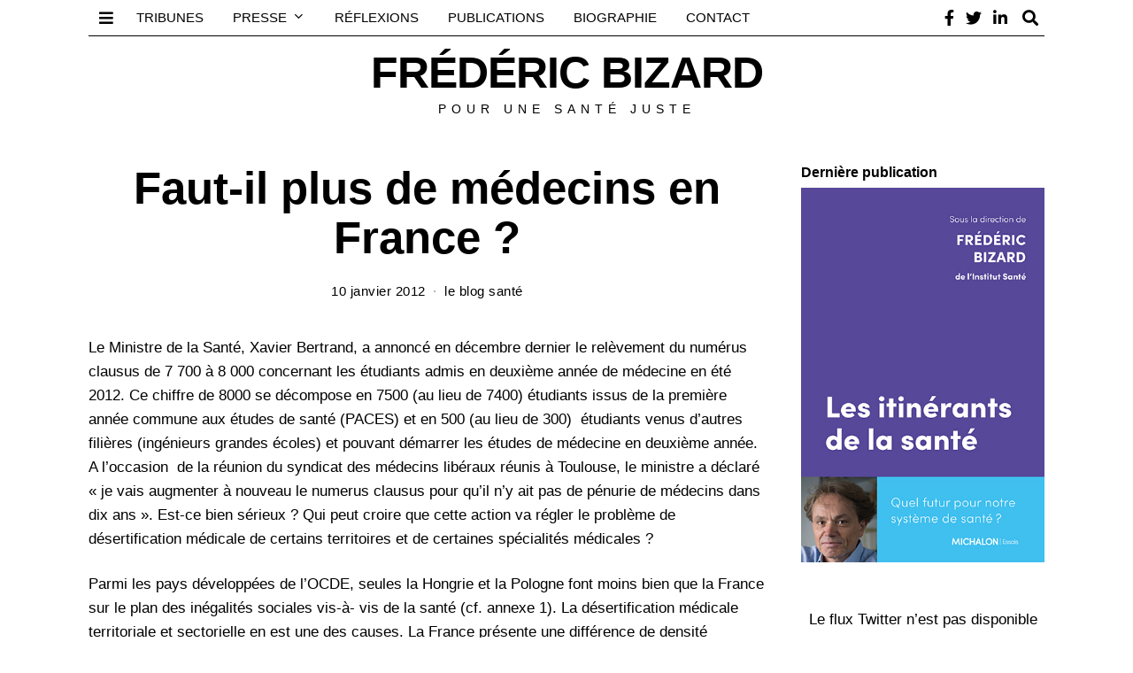

--- FILE ---
content_type: text/html; charset=UTF-8
request_url: https://www.fredericbizard.com/faut-il-plus-de-medecins-en-france/
body_size: 31141
content:
<!DOCTYPE html>
<html lang="fr-FR" class="no-js">
<head>
	<meta charset="UTF-8">
	<meta name="viewport" content="width=device-width, initial-scale=1.0">
	<link rel="profile" href="http://gmpg.org/xfn/11">
    
	<!--[if lt IE 9]>
	<script src="https://www.fredericbizard.com/wp-content/themes/fox/js/html5.js"></script>
	<![endif]-->
    
    <script>(function(html){html.className = html.className.replace(/\bno-js\b/,'js')})(document.documentElement);</script>
<meta name='robots' content='index, follow, max-image-preview:large, max-snippet:-1, max-video-preview:-1' />
	<style>img:is([sizes="auto" i], [sizes^="auto," i]) { contain-intrinsic-size: 3000px 1500px }</style>
	
	<!-- This site is optimized with the Yoast SEO plugin v25.5 - https://yoast.com/wordpress/plugins/seo/ -->
	<title>Faut-il plus de médecins en France ? - Frédéric Bizard</title>
	<link rel="canonical" href="https://www.fredericbizard.com/faut-il-plus-de-medecins-en-france/" />
	<meta property="og:locale" content="fr_FR" />
	<meta property="og:type" content="article" />
	<meta property="og:title" content="Faut-il plus de médecins en France ? - Frédéric Bizard" />
	<meta property="og:description" content="Le Ministre de la Santé, Xavier Bertrand, a annoncé en décembre dernier le relèvement du numérus clausus de 7 700 à 8 000 concernant les étudiants admis en deuxième année de médecine en été 2012. Ce chiffre de 8000 se décompose en 7500 (au lieu de 7400) étudiants issus de la première année commune aux études de santé (PACES) et en 500 (au lieu de 300)  étudiants venus d’autres filières (ingénieurs grandes écoles) et pouvant démarrer les études de médecine en deuxième année. A l’occasion  de la réunion du syndicat des médecins libéraux réunis à Toulouse, le ministre a déclaré" />
	<meta property="og:url" content="https://www.fredericbizard.com/faut-il-plus-de-medecins-en-france/" />
	<meta property="og:site_name" content="Frédéric Bizard" />
	<meta property="article:published_time" content="2012-01-10T11:10:53+00:00" />
	<meta property="article:modified_time" content="2012-02-01T10:22:02+00:00" />
	<meta property="og:image" content="http://www.fredericbizard.com/wp-content/uploads/2012/01/graph1.png" />
	<meta name="author" content="Frédéric Bizard" />
	<meta name="twitter:card" content="summary_large_image" />
	<meta name="twitter:creator" content="@fredericbizard" />
	<meta name="twitter:label1" content="Écrit par" />
	<meta name="twitter:data1" content="Frédéric Bizard" />
	<meta name="twitter:label2" content="Durée de lecture estimée" />
	<meta name="twitter:data2" content="6 minutes" />
	<meta name="twitter:label3" content="Written by" />
	<meta name="twitter:data3" content="Frédéric Bizard" />
	<script type="application/ld+json" class="yoast-schema-graph">{"@context":"https://schema.org","@graph":[{"@type":"WebPage","@id":"https://www.fredericbizard.com/faut-il-plus-de-medecins-en-france/","url":"https://www.fredericbizard.com/faut-il-plus-de-medecins-en-france/","name":"Faut-il plus de médecins en France ? - Frédéric Bizard","isPartOf":{"@id":"https://www.fredericbizard.com/#website"},"primaryImageOfPage":{"@id":"https://www.fredericbizard.com/faut-il-plus-de-medecins-en-france/#primaryimage"},"image":{"@id":"https://www.fredericbizard.com/faut-il-plus-de-medecins-en-france/#primaryimage"},"thumbnailUrl":"http://www.fredericbizard.com/wp-content/uploads/2012/01/graph1.png","datePublished":"2012-01-10T11:10:53+00:00","dateModified":"2012-02-01T10:22:02+00:00","author":{"@id":"https://www.fredericbizard.com/#/schema/person/75bfba56f9ea956491ba899cc3becb7c"},"breadcrumb":{"@id":"https://www.fredericbizard.com/faut-il-plus-de-medecins-en-france/#breadcrumb"},"inLanguage":"fr-FR","potentialAction":[{"@type":"ReadAction","target":["https://www.fredericbizard.com/faut-il-plus-de-medecins-en-france/"]}]},{"@type":"ImageObject","inLanguage":"fr-FR","@id":"https://www.fredericbizard.com/faut-il-plus-de-medecins-en-france/#primaryimage","url":"http://www.fredericbizard.com/wp-content/uploads/2012/01/graph1.png","contentUrl":"http://www.fredericbizard.com/wp-content/uploads/2012/01/graph1.png"},{"@type":"BreadcrumbList","@id":"https://www.fredericbizard.com/faut-il-plus-de-medecins-en-france/#breadcrumb","itemListElement":[{"@type":"ListItem","position":1,"name":"Accueil","item":"https://www.fredericbizard.com/"},{"@type":"ListItem","position":2,"name":"Faut-il plus de médecins en France ?"}]},{"@type":"WebSite","@id":"https://www.fredericbizard.com/#website","url":"https://www.fredericbizard.com/","name":"Frédéric Bizard","description":"Pour une santé juste","potentialAction":[{"@type":"SearchAction","target":{"@type":"EntryPoint","urlTemplate":"https://www.fredericbizard.com/?s={search_term_string}"},"query-input":{"@type":"PropertyValueSpecification","valueRequired":true,"valueName":"search_term_string"}}],"inLanguage":"fr-FR"},{"@type":"Person","@id":"https://www.fredericbizard.com/#/schema/person/75bfba56f9ea956491ba899cc3becb7c","name":"Frédéric Bizard","image":{"@type":"ImageObject","inLanguage":"fr-FR","@id":"https://www.fredericbizard.com/#/schema/person/image/6abffae0db9f8f5da04ff4b5e94c8081","url":"https://secure.gravatar.com/avatar/96236ce6d7f535d710ff810a9bae3431695a1f6034538218c58c3502d1f14f88?s=96&d=mm&r=g","contentUrl":"https://secure.gravatar.com/avatar/96236ce6d7f535d710ff810a9bae3431695a1f6034538218c58c3502d1f14f88?s=96&d=mm&r=g","caption":"Frédéric Bizard"},"description":"Frédéric Bizard, est un économiste spécialiste des questions de protection sociale et de santé. Il est professeur d'économie affilié à l'ESCP Europe et enseigne aussi à Paris Dauphine. Il est Président fondateur de l'Institut Santé.","sameAs":["https://www.fredericbizard.com","https://x.com/fredericbizard"],"url":"https://www.fredericbizard.com/author/sante/"}]}</script>
	<!-- / Yoast SEO plugin. -->


<link rel="alternate" type="application/rss+xml" title="Frédéric Bizard &raquo; Flux" href="https://www.fredericbizard.com/feed/" />
<link rel="alternate" type="application/rss+xml" title="Frédéric Bizard &raquo; Flux des commentaires" href="https://www.fredericbizard.com/comments/feed/" />
<link rel="alternate" type="application/rss+xml" title="Frédéric Bizard &raquo; Faut-il  plus de médecins en France ? Flux des commentaires" href="https://www.fredericbizard.com/faut-il-plus-de-medecins-en-france/feed/" />
<script>
window._wpemojiSettings = {"baseUrl":"https:\/\/s.w.org\/images\/core\/emoji\/16.0.1\/72x72\/","ext":".png","svgUrl":"https:\/\/s.w.org\/images\/core\/emoji\/16.0.1\/svg\/","svgExt":".svg","source":{"concatemoji":"https:\/\/www.fredericbizard.com\/wp-includes\/js\/wp-emoji-release.min.js?ver=6.8.3"}};
/*! This file is auto-generated */
!function(s,n){var o,i,e;function c(e){try{var t={supportTests:e,timestamp:(new Date).valueOf()};sessionStorage.setItem(o,JSON.stringify(t))}catch(e){}}function p(e,t,n){e.clearRect(0,0,e.canvas.width,e.canvas.height),e.fillText(t,0,0);var t=new Uint32Array(e.getImageData(0,0,e.canvas.width,e.canvas.height).data),a=(e.clearRect(0,0,e.canvas.width,e.canvas.height),e.fillText(n,0,0),new Uint32Array(e.getImageData(0,0,e.canvas.width,e.canvas.height).data));return t.every(function(e,t){return e===a[t]})}function u(e,t){e.clearRect(0,0,e.canvas.width,e.canvas.height),e.fillText(t,0,0);for(var n=e.getImageData(16,16,1,1),a=0;a<n.data.length;a++)if(0!==n.data[a])return!1;return!0}function f(e,t,n,a){switch(t){case"flag":return n(e,"\ud83c\udff3\ufe0f\u200d\u26a7\ufe0f","\ud83c\udff3\ufe0f\u200b\u26a7\ufe0f")?!1:!n(e,"\ud83c\udde8\ud83c\uddf6","\ud83c\udde8\u200b\ud83c\uddf6")&&!n(e,"\ud83c\udff4\udb40\udc67\udb40\udc62\udb40\udc65\udb40\udc6e\udb40\udc67\udb40\udc7f","\ud83c\udff4\u200b\udb40\udc67\u200b\udb40\udc62\u200b\udb40\udc65\u200b\udb40\udc6e\u200b\udb40\udc67\u200b\udb40\udc7f");case"emoji":return!a(e,"\ud83e\udedf")}return!1}function g(e,t,n,a){var r="undefined"!=typeof WorkerGlobalScope&&self instanceof WorkerGlobalScope?new OffscreenCanvas(300,150):s.createElement("canvas"),o=r.getContext("2d",{willReadFrequently:!0}),i=(o.textBaseline="top",o.font="600 32px Arial",{});return e.forEach(function(e){i[e]=t(o,e,n,a)}),i}function t(e){var t=s.createElement("script");t.src=e,t.defer=!0,s.head.appendChild(t)}"undefined"!=typeof Promise&&(o="wpEmojiSettingsSupports",i=["flag","emoji"],n.supports={everything:!0,everythingExceptFlag:!0},e=new Promise(function(e){s.addEventListener("DOMContentLoaded",e,{once:!0})}),new Promise(function(t){var n=function(){try{var e=JSON.parse(sessionStorage.getItem(o));if("object"==typeof e&&"number"==typeof e.timestamp&&(new Date).valueOf()<e.timestamp+604800&&"object"==typeof e.supportTests)return e.supportTests}catch(e){}return null}();if(!n){if("undefined"!=typeof Worker&&"undefined"!=typeof OffscreenCanvas&&"undefined"!=typeof URL&&URL.createObjectURL&&"undefined"!=typeof Blob)try{var e="postMessage("+g.toString()+"("+[JSON.stringify(i),f.toString(),p.toString(),u.toString()].join(",")+"));",a=new Blob([e],{type:"text/javascript"}),r=new Worker(URL.createObjectURL(a),{name:"wpTestEmojiSupports"});return void(r.onmessage=function(e){c(n=e.data),r.terminate(),t(n)})}catch(e){}c(n=g(i,f,p,u))}t(n)}).then(function(e){for(var t in e)n.supports[t]=e[t],n.supports.everything=n.supports.everything&&n.supports[t],"flag"!==t&&(n.supports.everythingExceptFlag=n.supports.everythingExceptFlag&&n.supports[t]);n.supports.everythingExceptFlag=n.supports.everythingExceptFlag&&!n.supports.flag,n.DOMReady=!1,n.readyCallback=function(){n.DOMReady=!0}}).then(function(){return e}).then(function(){var e;n.supports.everything||(n.readyCallback(),(e=n.source||{}).concatemoji?t(e.concatemoji):e.wpemoji&&e.twemoji&&(t(e.twemoji),t(e.wpemoji)))}))}((window,document),window._wpemojiSettings);
</script>
<style id='wp-emoji-styles-inline-css'>

	img.wp-smiley, img.emoji {
		display: inline !important;
		border: none !important;
		box-shadow: none !important;
		height: 1em !important;
		width: 1em !important;
		margin: 0 0.07em !important;
		vertical-align: -0.1em !important;
		background: none !important;
		padding: 0 !important;
	}
</style>
<link rel='stylesheet' id='wp-block-library-css' href='https://www.fredericbizard.com/wp-includes/css/dist/block-library/style.min.css?ver=6.8.3' media='all' />
<style id='classic-theme-styles-inline-css'>
/*! This file is auto-generated */
.wp-block-button__link{color:#fff;background-color:#32373c;border-radius:9999px;box-shadow:none;text-decoration:none;padding:calc(.667em + 2px) calc(1.333em + 2px);font-size:1.125em}.wp-block-file__button{background:#32373c;color:#fff;text-decoration:none}
</style>
<style id='co-authors-plus-coauthors-style-inline-css'>
.wp-block-co-authors-plus-coauthors.is-layout-flow [class*=wp-block-co-authors-plus]{display:inline}

</style>
<style id='co-authors-plus-avatar-style-inline-css'>
.wp-block-co-authors-plus-avatar :where(img){height:auto;max-width:100%;vertical-align:bottom}.wp-block-co-authors-plus-coauthors.is-layout-flow .wp-block-co-authors-plus-avatar :where(img){vertical-align:middle}.wp-block-co-authors-plus-avatar:is(.alignleft,.alignright){display:table}.wp-block-co-authors-plus-avatar.aligncenter{display:table;margin-inline:auto}

</style>
<style id='co-authors-plus-image-style-inline-css'>
.wp-block-co-authors-plus-image{margin-bottom:0}.wp-block-co-authors-plus-image :where(img){height:auto;max-width:100%;vertical-align:bottom}.wp-block-co-authors-plus-coauthors.is-layout-flow .wp-block-co-authors-plus-image :where(img){vertical-align:middle}.wp-block-co-authors-plus-image:is(.alignfull,.alignwide) :where(img){width:100%}.wp-block-co-authors-plus-image:is(.alignleft,.alignright){display:table}.wp-block-co-authors-plus-image.aligncenter{display:table;margin-inline:auto}

</style>
<style id='global-styles-inline-css'>
:root{--wp--preset--aspect-ratio--square: 1;--wp--preset--aspect-ratio--4-3: 4/3;--wp--preset--aspect-ratio--3-4: 3/4;--wp--preset--aspect-ratio--3-2: 3/2;--wp--preset--aspect-ratio--2-3: 2/3;--wp--preset--aspect-ratio--16-9: 16/9;--wp--preset--aspect-ratio--9-16: 9/16;--wp--preset--color--black: #000000;--wp--preset--color--cyan-bluish-gray: #abb8c3;--wp--preset--color--white: #ffffff;--wp--preset--color--pale-pink: #f78da7;--wp--preset--color--vivid-red: #cf2e2e;--wp--preset--color--luminous-vivid-orange: #ff6900;--wp--preset--color--luminous-vivid-amber: #fcb900;--wp--preset--color--light-green-cyan: #7bdcb5;--wp--preset--color--vivid-green-cyan: #00d084;--wp--preset--color--pale-cyan-blue: #8ed1fc;--wp--preset--color--vivid-cyan-blue: #0693e3;--wp--preset--color--vivid-purple: #9b51e0;--wp--preset--gradient--vivid-cyan-blue-to-vivid-purple: linear-gradient(135deg,rgba(6,147,227,1) 0%,rgb(155,81,224) 100%);--wp--preset--gradient--light-green-cyan-to-vivid-green-cyan: linear-gradient(135deg,rgb(122,220,180) 0%,rgb(0,208,130) 100%);--wp--preset--gradient--luminous-vivid-amber-to-luminous-vivid-orange: linear-gradient(135deg,rgba(252,185,0,1) 0%,rgba(255,105,0,1) 100%);--wp--preset--gradient--luminous-vivid-orange-to-vivid-red: linear-gradient(135deg,rgba(255,105,0,1) 0%,rgb(207,46,46) 100%);--wp--preset--gradient--very-light-gray-to-cyan-bluish-gray: linear-gradient(135deg,rgb(238,238,238) 0%,rgb(169,184,195) 100%);--wp--preset--gradient--cool-to-warm-spectrum: linear-gradient(135deg,rgb(74,234,220) 0%,rgb(151,120,209) 20%,rgb(207,42,186) 40%,rgb(238,44,130) 60%,rgb(251,105,98) 80%,rgb(254,248,76) 100%);--wp--preset--gradient--blush-light-purple: linear-gradient(135deg,rgb(255,206,236) 0%,rgb(152,150,240) 100%);--wp--preset--gradient--blush-bordeaux: linear-gradient(135deg,rgb(254,205,165) 0%,rgb(254,45,45) 50%,rgb(107,0,62) 100%);--wp--preset--gradient--luminous-dusk: linear-gradient(135deg,rgb(255,203,112) 0%,rgb(199,81,192) 50%,rgb(65,88,208) 100%);--wp--preset--gradient--pale-ocean: linear-gradient(135deg,rgb(255,245,203) 0%,rgb(182,227,212) 50%,rgb(51,167,181) 100%);--wp--preset--gradient--electric-grass: linear-gradient(135deg,rgb(202,248,128) 0%,rgb(113,206,126) 100%);--wp--preset--gradient--midnight: linear-gradient(135deg,rgb(2,3,129) 0%,rgb(40,116,252) 100%);--wp--preset--font-size--small: 13px;--wp--preset--font-size--medium: 20px;--wp--preset--font-size--large: 36px;--wp--preset--font-size--x-large: 42px;--wp--preset--spacing--20: 0.44rem;--wp--preset--spacing--30: 0.67rem;--wp--preset--spacing--40: 1rem;--wp--preset--spacing--50: 1.5rem;--wp--preset--spacing--60: 2.25rem;--wp--preset--spacing--70: 3.38rem;--wp--preset--spacing--80: 5.06rem;--wp--preset--shadow--natural: 6px 6px 9px rgba(0, 0, 0, 0.2);--wp--preset--shadow--deep: 12px 12px 50px rgba(0, 0, 0, 0.4);--wp--preset--shadow--sharp: 6px 6px 0px rgba(0, 0, 0, 0.2);--wp--preset--shadow--outlined: 6px 6px 0px -3px rgba(255, 255, 255, 1), 6px 6px rgba(0, 0, 0, 1);--wp--preset--shadow--crisp: 6px 6px 0px rgba(0, 0, 0, 1);}:where(.is-layout-flex){gap: 0.5em;}:where(.is-layout-grid){gap: 0.5em;}body .is-layout-flex{display: flex;}.is-layout-flex{flex-wrap: wrap;align-items: center;}.is-layout-flex > :is(*, div){margin: 0;}body .is-layout-grid{display: grid;}.is-layout-grid > :is(*, div){margin: 0;}:where(.wp-block-columns.is-layout-flex){gap: 2em;}:where(.wp-block-columns.is-layout-grid){gap: 2em;}:where(.wp-block-post-template.is-layout-flex){gap: 1.25em;}:where(.wp-block-post-template.is-layout-grid){gap: 1.25em;}.has-black-color{color: var(--wp--preset--color--black) !important;}.has-cyan-bluish-gray-color{color: var(--wp--preset--color--cyan-bluish-gray) !important;}.has-white-color{color: var(--wp--preset--color--white) !important;}.has-pale-pink-color{color: var(--wp--preset--color--pale-pink) !important;}.has-vivid-red-color{color: var(--wp--preset--color--vivid-red) !important;}.has-luminous-vivid-orange-color{color: var(--wp--preset--color--luminous-vivid-orange) !important;}.has-luminous-vivid-amber-color{color: var(--wp--preset--color--luminous-vivid-amber) !important;}.has-light-green-cyan-color{color: var(--wp--preset--color--light-green-cyan) !important;}.has-vivid-green-cyan-color{color: var(--wp--preset--color--vivid-green-cyan) !important;}.has-pale-cyan-blue-color{color: var(--wp--preset--color--pale-cyan-blue) !important;}.has-vivid-cyan-blue-color{color: var(--wp--preset--color--vivid-cyan-blue) !important;}.has-vivid-purple-color{color: var(--wp--preset--color--vivid-purple) !important;}.has-black-background-color{background-color: var(--wp--preset--color--black) !important;}.has-cyan-bluish-gray-background-color{background-color: var(--wp--preset--color--cyan-bluish-gray) !important;}.has-white-background-color{background-color: var(--wp--preset--color--white) !important;}.has-pale-pink-background-color{background-color: var(--wp--preset--color--pale-pink) !important;}.has-vivid-red-background-color{background-color: var(--wp--preset--color--vivid-red) !important;}.has-luminous-vivid-orange-background-color{background-color: var(--wp--preset--color--luminous-vivid-orange) !important;}.has-luminous-vivid-amber-background-color{background-color: var(--wp--preset--color--luminous-vivid-amber) !important;}.has-light-green-cyan-background-color{background-color: var(--wp--preset--color--light-green-cyan) !important;}.has-vivid-green-cyan-background-color{background-color: var(--wp--preset--color--vivid-green-cyan) !important;}.has-pale-cyan-blue-background-color{background-color: var(--wp--preset--color--pale-cyan-blue) !important;}.has-vivid-cyan-blue-background-color{background-color: var(--wp--preset--color--vivid-cyan-blue) !important;}.has-vivid-purple-background-color{background-color: var(--wp--preset--color--vivid-purple) !important;}.has-black-border-color{border-color: var(--wp--preset--color--black) !important;}.has-cyan-bluish-gray-border-color{border-color: var(--wp--preset--color--cyan-bluish-gray) !important;}.has-white-border-color{border-color: var(--wp--preset--color--white) !important;}.has-pale-pink-border-color{border-color: var(--wp--preset--color--pale-pink) !important;}.has-vivid-red-border-color{border-color: var(--wp--preset--color--vivid-red) !important;}.has-luminous-vivid-orange-border-color{border-color: var(--wp--preset--color--luminous-vivid-orange) !important;}.has-luminous-vivid-amber-border-color{border-color: var(--wp--preset--color--luminous-vivid-amber) !important;}.has-light-green-cyan-border-color{border-color: var(--wp--preset--color--light-green-cyan) !important;}.has-vivid-green-cyan-border-color{border-color: var(--wp--preset--color--vivid-green-cyan) !important;}.has-pale-cyan-blue-border-color{border-color: var(--wp--preset--color--pale-cyan-blue) !important;}.has-vivid-cyan-blue-border-color{border-color: var(--wp--preset--color--vivid-cyan-blue) !important;}.has-vivid-purple-border-color{border-color: var(--wp--preset--color--vivid-purple) !important;}.has-vivid-cyan-blue-to-vivid-purple-gradient-background{background: var(--wp--preset--gradient--vivid-cyan-blue-to-vivid-purple) !important;}.has-light-green-cyan-to-vivid-green-cyan-gradient-background{background: var(--wp--preset--gradient--light-green-cyan-to-vivid-green-cyan) !important;}.has-luminous-vivid-amber-to-luminous-vivid-orange-gradient-background{background: var(--wp--preset--gradient--luminous-vivid-amber-to-luminous-vivid-orange) !important;}.has-luminous-vivid-orange-to-vivid-red-gradient-background{background: var(--wp--preset--gradient--luminous-vivid-orange-to-vivid-red) !important;}.has-very-light-gray-to-cyan-bluish-gray-gradient-background{background: var(--wp--preset--gradient--very-light-gray-to-cyan-bluish-gray) !important;}.has-cool-to-warm-spectrum-gradient-background{background: var(--wp--preset--gradient--cool-to-warm-spectrum) !important;}.has-blush-light-purple-gradient-background{background: var(--wp--preset--gradient--blush-light-purple) !important;}.has-blush-bordeaux-gradient-background{background: var(--wp--preset--gradient--blush-bordeaux) !important;}.has-luminous-dusk-gradient-background{background: var(--wp--preset--gradient--luminous-dusk) !important;}.has-pale-ocean-gradient-background{background: var(--wp--preset--gradient--pale-ocean) !important;}.has-electric-grass-gradient-background{background: var(--wp--preset--gradient--electric-grass) !important;}.has-midnight-gradient-background{background: var(--wp--preset--gradient--midnight) !important;}.has-small-font-size{font-size: var(--wp--preset--font-size--small) !important;}.has-medium-font-size{font-size: var(--wp--preset--font-size--medium) !important;}.has-large-font-size{font-size: var(--wp--preset--font-size--large) !important;}.has-x-large-font-size{font-size: var(--wp--preset--font-size--x-large) !important;}
:where(.wp-block-post-template.is-layout-flex){gap: 1.25em;}:where(.wp-block-post-template.is-layout-grid){gap: 1.25em;}
:where(.wp-block-columns.is-layout-flex){gap: 2em;}:where(.wp-block-columns.is-layout-grid){gap: 2em;}
:root :where(.wp-block-pullquote){font-size: 1.5em;line-height: 1.6;}
</style>
<link rel='stylesheet' id='contact-form-7-css' href='https://www.fredericbizard.com/wp-content/plugins/contact-form-7/includes/css/styles.css?ver=6.1' media='all' />
<link rel='stylesheet' id='ctf_styles-css' href='https://www.fredericbizard.com/wp-content/plugins/custom-twitter-feeds/css/ctf-styles.min.css?ver=2.3.1' media='all' />
<link rel='stylesheet' id='style-css' href='https://www.fredericbizard.com/wp-content/themes/fox/style.min.css?ver=4.6.9.1' media='all' />
<style id='style-inline-css'>
.color-accent,.social-list.style-plain:not(.style-text_color) a:hover,.wi-mainnav ul.menu ul > li:hover > a,
    .wi-mainnav ul.menu ul li.current-menu-item > a,
    .wi-mainnav ul.menu ul li.current-menu-ancestor > a,.related-title a:hover,.pagination-1 a.page-numbers:hover,.pagination-4 a.page-numbers:hover,.page-links > a:hover,.reading-progress-wrapper,.widget_archive a:hover, .widget_nav_menu a:hover, .widget_meta a:hover, .widget_recent_entries a:hover, .widget_categories a:hover, .widget_product_categories a:hover,.tagcloud a:hover,.header-cart a:hover,.woocommerce .star-rating span:before,.null-instagram-feed .clear a:hover,.widget a.readmore:hover{color:#000000}.bg-accent,html .mejs-controls .mejs-time-rail .mejs-time-current,.fox-btn.btn-primary, button.btn-primary, input.btn-primary[type="button"], input.btn-primary[type="reset"], input.btn-primary[type="submit"],.social-list.style-black a:hover,.style--slider-nav-text .flex-direction-nav a:hover, .style--slider-nav-text .slick-nav:hover,.header-cart-icon .num,.post-item-thumbnail:hover .video-indicator-solid,a.more-link:hover,.post-newspaper .related-thumbnail,.pagination-4 span.page-numbers:not(.dots),.review-item.overall .review-score,#respond #submit:hover,.dropcap-color, .style--dropcap-color .enable-dropcap .dropcap-content > p:first-of-type:first-letter, .style--dropcap-color p.has-drop-cap:not(:focus):first-letter,.style--list-widget-3 .fox-post-count,.style--tagcloud-3 .tagcloud a:hover,.blog-widget-small .thumbnail-index,.foxmc-button-primary input[type="submit"],#footer-search .submit:hover,.wpcf7-submit:hover,.woocommerce .widget_price_filter .ui-slider .ui-slider-range,
.woocommerce .widget_price_filter .ui-slider .ui-slider-handle,.woocommerce span.onsale,
.woocommerce ul.products li.product .onsale,.woocommerce #respond input#submit.alt:hover,
.woocommerce a.button.alt:hover,
.woocommerce button.button.alt:hover,
.woocommerce input.button.alt:hover,.woocommerce a.add_to_cart_button:hover,.woocommerce #review_form #respond .form-submit input:hover{background-color:#000000}.review-item.overall .review-score,.partial-content,.style--tagcloud-3 .tagcloud a:hover,.null-instagram-feed .clear a:hover{border-color:#000000}.reading-progress-wrapper::-webkit-progress-value{background-color:#000000}.reading-progress-wrapper::-moz-progress-value{background-color:#000000}.header-search-wrapper .search-btn, .header-cart-icon, .hamburger-btn{font-size:18px}.sticky-element-height, .header-sticky-element.before-sticky{height:50px}a{color:#000000}a:hover{color:#000000}.widget-title{color:#000000}blockquote{text-align:center;color:#0a0a0a}@media (min-width: 1200px) {.container,.cool-thumbnail-size-big .post-thumbnail{width:1080px}body.layout-boxed .wi-wrapper{width:1140px}}@media (min-width:1024px) {.secondary, .section-secondary{width:25.462962962963%}.has-sidebar .primary, .section-has-sidebar .section-primary, .section-sep{width:74.537037037037%}}body,.font-body,.font-heading,h1,h2,h3,h4,h5,h6,.wp-block-quote.is-large cite,.wp-block-quote.is-style-large cite,.fox-btn,button,input[type="button"],input[type="reset"],input[type="submit"],.fox-term-list,.wp-block-cover-text,.title-label,.thumbnail-view,.post-item-meta,.standalone-categories,.readmore,a.more-link,.post-big a.more-link,.style--slider-navtext .flex-direction-nav a,.min-logo-text,.page-links-container,.authorbox-nav,.post-navigation .post-title,.review-criterion,.review-score,.review-text,.commentlist .fn,.reply a,.widget_archive,.widget_nav_menu,.widget_meta,.widget_recent_entries,.widget_categories,.widget_product_categories,.widget_rss > ul a.rsswidget,.widget_rss > ul > li > cite,.widget_recent_comments,#backtotop,.view-count,.tagcloud,.woocommerce span.onsale,.woocommerce ul.products li.product .onsale,.woocommerce #respond input#submit,.woocommerce a.button,.woocommerce button.button,.woocommerce input.button,.woocommerce a.added_to_cart,.woocommerce nav.woocommerce-pagination ul,.woocommerce div.product p.price,.woocommerce div.product span.price,.woocommerce div.product .woocommerce-tabs ul.tabs li a,.woocommerce #reviews #comments ol.commentlist li .comment-text p.meta,.woocommerce table.shop_table th,.woocommerce table.shop_table td.product-name a,.fox-logo,.mobile-logo-text,.slogan,.wi-mainnav ul.menu > li > a,.footer-bottom .widget_nav_menu,#footernav,.offcanvas-nav,.wi-mainnav ul.menu ul,.header-builder .widget_nav_menu  ul.menu ul,.post-item-title,.archive-title,.single .post-item-title.post-title,.page-title,.post-item-subtitle,body.single:not(.elementor-page) .entry-content,body.page:not(.elementor-page) .entry-content,.single-heading,.widget-title,.section-heading h2,.fox-heading .heading-title-main,.article-big .readmore,.fox-input,input[type="color"],input[type="date"],input[type="datetime"],input[type="datetime-local"],input[type="email"],input[type="month"],input[type="number"],input[type="password"],input[type="search"],input[type="tel"],input[type="text"],input[type="time"],input[type="url"],input[type="week"],input:not([type]),textarea,blockquote,.wi-dropcap,.enable-dropcap .dropcap-content > p:first-of-type:first-letter,p.has-drop-cap:not(:focus):first-letter,.wp-caption-text,.post-thumbnail-standard figcaption,.wp-block-image figcaption,.blocks-gallery-caption,.footer-copyright{font-family:"Helvetica Neue",sans-serif}body, .font-body{font-size:17px;font-weight:300;font-style:normal;text-transform:none;letter-spacing:0px;line-height:1.6}h1, h2, h3, h4, h5, h6{font-weight:700;text-transform:none;line-height:1.2}h2{font-size:2.0625em;font-style:normal}h3{font-size:1.625em;font-style:normal}h4{font-size:1.25em;font-style:normal}.fox-logo, .min-logo-text, .mobile-logo-text{font-size:50px;font-weight:700;font-style:normal;text-transform:uppercase;letter-spacing:-1px;line-height:1.1}.slogan{font-size:0.8125em;font-weight:400;font-style:normal;text-transform:uppercase;letter-spacing:6px;line-height:1.1}.wi-mainnav ul.menu > li > a, .footer-bottom .widget_nav_menu, #footernav, .offcanvas-nav{font-size:15px;text-transform:uppercase;letter-spacing:0px}.wi-mainnav ul.menu ul, .header-builder .widget_nav_menu  ul.menu ul{font-style:normal}.post-item-title{font-style:normal}.post-item-meta{font-style:normal}.standalone-categories{font-style:normal}.archive-title{font-style:normal}.single .post-item-title.post-title, .page-title{font-style:normal}.post-item-subtitle{font-style:normal}body.single:not(.elementor-page) .entry-content, body.page:not(.elementor-page) .entry-content{font-style:normal}.single-heading{font-size:1.5em;font-weight:400;font-style:normal}.widget-title{font-size:16px;font-weight:700;font-style:normal}.section-heading h2, .fox-heading .heading-title-main{font-weight:700;font-style:normal}.fox-btn, button, input[type="button"], input[type="reset"], input[type="submit"], .article-big .readmore{font-style:normal}.fox-input, input[type="color"], input[type="date"], input[type="datetime"], input[type="datetime-local"], input[type="email"], input[type="month"], input[type="number"], input[type="password"], input[type="search"], input[type="tel"], input[type="text"], input[type="time"], input[type="url"], input[type="week"], input:not([type]), textarea{font-style:normal}blockquote{font-size:26px;font-weight:300;font-style:italic;letter-spacing:1px}.wi-dropcap,.enable-dropcap .dropcap-content > p:first-of-type:first-letter, p.has-drop-cap:not(:focus):first-letter{font-style:normal}.wp-caption-text, .post-thumbnail-standard figcaption, .wp-block-image figcaption, .blocks-gallery-caption{font-style:normal}.footer-copyright{font-style:normal}.offcanvas-nav{font-style:normal}@media only screen and (max-width: 1023px){.fox-logo, .min-logo-text, .mobile-logo-text{font-size:40px}}@media only screen and (max-width: 567px){body, .font-body{font-size:15px}.fox-logo, .min-logo-text, .mobile-logo-text{font-size:20px}}blockquote{margin-top:1px;margin-bottom:1px;padding-top:1px;padding-bottom:1px}
</style>
<script src="https://www.fredericbizard.com/wp-includes/js/jquery/jquery.min.js?ver=3.7.1" id="jquery-core-js"></script>
<script src="https://www.fredericbizard.com/wp-includes/js/jquery/jquery-migrate.min.js?ver=3.4.1" id="jquery-migrate-js"></script>
<link rel="https://api.w.org/" href="https://www.fredericbizard.com/wp-json/" /><link rel="alternate" title="JSON" type="application/json" href="https://www.fredericbizard.com/wp-json/wp/v2/posts/49" /><link rel="EditURI" type="application/rsd+xml" title="RSD" href="https://www.fredericbizard.com/xmlrpc.php?rsd" />
<meta name="generator" content="WordPress 6.8.3" />
<link rel='shortlink' href='https://www.fredericbizard.com/?p=49' />
<link rel="alternate" title="oEmbed (JSON)" type="application/json+oembed" href="https://www.fredericbizard.com/wp-json/oembed/1.0/embed?url=https%3A%2F%2Fwww.fredericbizard.com%2Ffaut-il-plus-de-medecins-en-france%2F" />
<link rel="alternate" title="oEmbed (XML)" type="text/xml+oembed" href="https://www.fredericbizard.com/wp-json/oembed/1.0/embed?url=https%3A%2F%2Fwww.fredericbizard.com%2Ffaut-il-plus-de-medecins-en-france%2F&#038;format=xml" />

		<!-- GA Google Analytics @ https://m0n.co/ga -->
		<script async src="https://www.googletagmanager.com/gtag/js?id=G-WR1CMFBPVD"></script>
		<script>
			window.dataLayer = window.dataLayer || [];
			function gtag(){dataLayer.push(arguments);}
			gtag('js', new Date());
			gtag('config', 'G-WR1CMFBPVD');
		</script>

	<script type="text/javascript">
(function(url){
	if(/(?:Chrome\/26\.0\.1410\.63 Safari\/537\.31|WordfenceTestMonBot)/.test(navigator.userAgent)){ return; }
	var addEvent = function(evt, handler) {
		if (window.addEventListener) {
			document.addEventListener(evt, handler, false);
		} else if (window.attachEvent) {
			document.attachEvent('on' + evt, handler);
		}
	};
	var removeEvent = function(evt, handler) {
		if (window.removeEventListener) {
			document.removeEventListener(evt, handler, false);
		} else if (window.detachEvent) {
			document.detachEvent('on' + evt, handler);
		}
	};
	var evts = 'contextmenu dblclick drag dragend dragenter dragleave dragover dragstart drop keydown keypress keyup mousedown mousemove mouseout mouseover mouseup mousewheel scroll'.split(' ');
	var logHuman = function() {
		if (window.wfLogHumanRan) { return; }
		window.wfLogHumanRan = true;
		var wfscr = document.createElement('script');
		wfscr.type = 'text/javascript';
		wfscr.async = true;
		wfscr.src = url + '&r=' + Math.random();
		(document.getElementsByTagName('head')[0]||document.getElementsByTagName('body')[0]).appendChild(wfscr);
		for (var i = 0; i < evts.length; i++) {
			removeEvent(evts[i], logHuman);
		}
	};
	for (var i = 0; i < evts.length; i++) {
		addEvent(evts[i], logHuman);
	}
})('//www.fredericbizard.com/?wordfence_lh=1&hid=8D3C061357E3F64E0E5F07BEA6E2F48F');
</script><link rel="pingback" href="https://www.fredericbizard.com/xmlrpc.php">
<meta name="generator" content="Elementor 3.30.2; features: additional_custom_breakpoints; settings: css_print_method-external, google_font-enabled, font_display-auto">
<style>.recentcomments a{display:inline !important;padding:0 !important;margin:0 !important;}</style>			<style>
				.e-con.e-parent:nth-of-type(n+4):not(.e-lazyloaded):not(.e-no-lazyload),
				.e-con.e-parent:nth-of-type(n+4):not(.e-lazyloaded):not(.e-no-lazyload) * {
					background-image: none !important;
				}
				@media screen and (max-height: 1024px) {
					.e-con.e-parent:nth-of-type(n+3):not(.e-lazyloaded):not(.e-no-lazyload),
					.e-con.e-parent:nth-of-type(n+3):not(.e-lazyloaded):not(.e-no-lazyload) * {
						background-image: none !important;
					}
				}
				@media screen and (max-height: 640px) {
					.e-con.e-parent:nth-of-type(n+2):not(.e-lazyloaded):not(.e-no-lazyload),
					.e-con.e-parent:nth-of-type(n+2):not(.e-lazyloaded):not(.e-no-lazyload) * {
						background-image: none !important;
					}
				}
			</style>
			<link rel="amphtml" href="https://www.fredericbizard.com/faut-il-plus-de-medecins-en-france/amp/"><link rel="icon" href="https://www.fredericbizard.com/wp-content/uploads/2016/02/cropped-fb-1-32x32.jpg" sizes="32x32" />
<link rel="icon" href="https://www.fredericbizard.com/wp-content/uploads/2016/02/cropped-fb-1-192x192.jpg" sizes="192x192" />
<link rel="apple-touch-icon" href="https://www.fredericbizard.com/wp-content/uploads/2016/02/cropped-fb-1-180x180.jpg" />
<meta name="msapplication-TileImage" content="https://www.fredericbizard.com/wp-content/uploads/2016/02/cropped-fb-1-270x270.jpg" />
		<style id="wp-custom-css">
			.wp-block-quote.is-large, .wp-block-quote.is-style-large, blockquote {

 line-height: 1.1;
}		</style>
		
<style id="color-preview"></style>

            
</head>

<body class="wp-singular post-template-default single single-post postid-49 single-format-standard wp-theme-fox fox-theme layout-wide style--dropcap-dark dropcap-style-dark style--dropcap-font-body style--tag-block style--list-widget-1 style--tagcloud-1 style--blockquote-has-icon style--blockquote-icon-1 style--blockquote-icon-position-above style--single-heading-border_top style--link-1 elementor-default elementor-kit-3975" itemscope itemtype="https://schema.org/WebPage">
    
        
    <div id="wi-all" class="fox-outer-wrapper fox-all wi-all">

        
        <div id="wi-wrapper" class="fox-wrapper wi-wrapper">

            <div class="wi-container">

                
                
<header id="masthead" class="site-header header-classic header-sticky-style-border submenu-light" itemscope itemtype="https://schema.org/WPHeader">
    
    <div id="masthead-mobile-height"></div>

    
<div class="header-container header-stack1 header-nav-bottom-1">


    
        
        
<div class="row-nav-light row-nav-style-active-1 header-classic-row header-row-nav header-row-flex main-header classic-main-header header-sticky-element header-row-stretch-content header-row-nav-1">
    
    <div id="topbar-wrapper">
        
        <div id="wi-topbar" class="wi-topbar">
        
            <div class="container">
                
                                <div class="header-row-left header-row-part">
                    
                    
    <a class="toggle-menu hamburger hamburger-btn">
        <i class="fa fa-bars ic-hamburger"></i>        <i class="feather-x"></i>
    </a>


    <nav id="wi-mainnav" class="navigation-ele wi-mainnav" role="navigation" itemscope itemtype="https://schema.org/SiteNavigationElement">
        
        <div class="menu style-indicator-angle-down"><ul id="menu-publications" class="menu"><li id="menu-item-4002" class="menu-item menu-item-type-taxonomy menu-item-object-category current-post-ancestor current-menu-parent current-post-parent menu-item-4002"><a href="https://www.fredericbizard.com/category/pour-une-sante-juste/">Tribunes</a></li>
<li id="menu-item-4003" class="menu-item menu-item-type-taxonomy menu-item-object-category menu-item-has-children menu-item-4003"><a href="https://www.fredericbizard.com/category/presse/">Presse</a>
<ul class="sub-menu">
	<li id="menu-item-4014" class="menu-item menu-item-type-taxonomy menu-item-object-category menu-item-4014"><a href="https://www.fredericbizard.com/category/presse/arte/">Arte</a></li>
	<li id="menu-item-4015" class="menu-item menu-item-type-taxonomy menu-item-object-category menu-item-4015"><a href="https://www.fredericbizard.com/category/presse/bfm/">BFM</a></li>
	<li id="menu-item-4016" class="menu-item menu-item-type-taxonomy menu-item-object-category menu-item-4016"><a href="https://www.fredericbizard.com/category/presse/bfm-business/">BFM Business</a></li>
	<li id="menu-item-4017" class="menu-item menu-item-type-taxonomy menu-item-object-category menu-item-4017"><a href="https://www.fredericbizard.com/category/presse/europe-1/">Europe 1</a></li>
	<li id="menu-item-4018" class="menu-item menu-item-type-taxonomy menu-item-object-category menu-item-4018"><a href="https://www.fredericbizard.com/category/presse/france-24/">France 24</a></li>
	<li id="menu-item-4019" class="menu-item menu-item-type-taxonomy menu-item-object-category menu-item-4019"><a href="https://www.fredericbizard.com/category/presse/france-5/">France 5</a></li>
	<li id="menu-item-4020" class="menu-item menu-item-type-taxonomy menu-item-object-category menu-item-4020"><a href="https://www.fredericbizard.com/category/presse/france-culture/">France Culture</a></li>
	<li id="menu-item-4021" class="menu-item menu-item-type-taxonomy menu-item-object-category menu-item-4021"><a href="https://www.fredericbizard.com/category/presse/france-info/">France Info</a></li>
	<li id="menu-item-4022" class="menu-item menu-item-type-taxonomy menu-item-object-category menu-item-4022"><a href="https://www.fredericbizard.com/category/presse/france-television/">France Télévision</a></li>
	<li id="menu-item-4023" class="menu-item menu-item-type-taxonomy menu-item-object-category menu-item-4023"><a href="https://www.fredericbizard.com/category/presse/huffington-post/">Huffington Post</a></li>
	<li id="menu-item-4025" class="menu-item menu-item-type-taxonomy menu-item-object-category menu-item-4025"><a href="https://www.fredericbizard.com/category/presse/lci/">LCI</a></li>
	<li id="menu-item-4026" class="menu-item menu-item-type-taxonomy menu-item-object-category menu-item-4026"><a href="https://www.fredericbizard.com/category/presse/lcp/">LCP</a></li>
	<li id="menu-item-4028" class="menu-item menu-item-type-taxonomy menu-item-object-category menu-item-4028"><a href="https://www.fredericbizard.com/category/presse/le-figaro/">Le Figaro</a></li>
	<li id="menu-item-4030" class="menu-item menu-item-type-taxonomy menu-item-object-category menu-item-4030"><a href="https://www.fredericbizard.com/category/presse/le-monde/">Le Monde</a></li>
	<li id="menu-item-4031" class="menu-item menu-item-type-taxonomy menu-item-object-category menu-item-4031"><a href="https://www.fredericbizard.com/category/presse/le-parisien/">Le Parisien</a></li>
	<li id="menu-item-4033" class="menu-item menu-item-type-taxonomy menu-item-object-category menu-item-4033"><a href="https://www.fredericbizard.com/category/presse/les-echos/">Les Echos</a></li>
	<li id="menu-item-4034" class="menu-item menu-item-type-taxonomy menu-item-object-category menu-item-4034"><a href="https://www.fredericbizard.com/category/presse/public-senat/">Public Sénat</a></li>
	<li id="menu-item-4450" class="menu-item menu-item-type-taxonomy menu-item-object-category menu-item-4450"><a href="https://www.fredericbizard.com/category/presse/rfi/">RFI</a></li>
	<li id="menu-item-4035" class="menu-item menu-item-type-taxonomy menu-item-object-category menu-item-4035"><a href="https://www.fredericbizard.com/category/presse/rtl/">RTL</a></li>
	<li id="menu-item-4036" class="menu-item menu-item-type-taxonomy menu-item-object-category menu-item-4036"><a href="https://www.fredericbizard.com/category/presse/tf1/">TF1</a></li>
	<li id="menu-item-4037" class="menu-item menu-item-type-taxonomy menu-item-object-category menu-item-4037"><a href="https://www.fredericbizard.com/category/presse/xerfi-canal/">Xerfi Canal</a></li>
</ul>
</li>
<li id="menu-item-4173" class="menu-item menu-item-type-taxonomy menu-item-object-category menu-item-4173"><a href="https://www.fredericbizard.com/category/reflexions/">Réflexions</a></li>
<li id="menu-item-4010" class="menu-item menu-item-type-taxonomy menu-item-object-category menu-item-4010"><a href="https://www.fredericbizard.com/category/publications/">Publications</a></li>
<li id="menu-item-4011" class="menu-item menu-item-type-post_type menu-item-object-page menu-item-4011"><a href="https://www.fredericbizard.com/biographie/">Biographie</a></li>
<li id="menu-item-4012" class="menu-item menu-item-type-post_type menu-item-object-page menu-item-4012"><a href="https://www.fredericbizard.com/contact/">Contact</a></li>
</ul></div>        
    </nav><!-- #wi-mainnav -->

                    
                </div>
                
                <div class="header-row-right header-row-part">
                    
                    

<div class="social-list header-social style-plain shape-circle align-center icon-size-medium icon-spacing-small style-none" id="social-id-697038341f81e">
    
    <ul>
    
                
        <li class="li-facebook">
            <a href="https://fr-fr.facebook.com/frederic.bizard" target="_blank" rel="noopener" title="Facebook">
                <i class="fab fa-facebook-f"></i>
            </a>
            
                    </li>
        
                
        <li class="li-twitter">
            <a href="https://twitter.com/fredericbizard" target="_blank" rel="noopener" title="Twitter">
                <i class="fab fa-twitter"></i>
            </a>
            
                    </li>
        
                
        <li class="li-linkedin">
            <a href="https://www.linkedin.com/in/frederic-bizard-4440436" target="_blank" rel="noopener" title="LinkedIn">
                <i class="fab fa-linkedin-in"></i>
            </a>
            
                    </li>
        
            
    </ul>
    
</div><!-- .social-list -->


<div class="header-search-wrapper header-search-classic">
    
    <span class="search-btn-classic search-btn">
        <i class="fa fa-search"></i>    </span>
    
    <div class="header-search-form header-search-form-template">
        
        <div class="container">
    
            <div class="searchform">
    
    <form role="search" method="get" action="https://www.fredericbizard.com/" itemprop="potentialAction" itemscope itemtype="https://schema.org/SearchAction" class="form">
        
        <input type="text" name="s" class="s search-field" value="" placeholder="Type &amp; hit enter" />
        
        <button class="submit" role="button" title="Go">
            
            <i class="fa fa-search"></i>            
        </button>
        
    </form><!-- .form -->
    
</div><!-- .searchform -->            
        </div><!-- .header-search-form -->
    
    </div><!-- #header-search -->
    
</div><!-- .header-search-wrapper -->

                    
                </div>
                
                
            </div><!-- .container -->
            
                        
        </div><!-- #wi-topbar -->
        
    </div><!-- #topbar-wrapper -->

</div><!-- .header-row-nav -->
    
    
<div class="header-classic-row header-row-branding classic-after-header align-center">

    <div id="wi-header" class="wi-header">

        <div class="container">

            
    <div id="logo-area" class="fox-logo-area fox-header-logo site-branding">
        
        <div id="wi-logo" class="fox-logo-container">
            
            <h2 class="wi-logo-main fox-logo logo-type-text" id="site-logo">                
                <a href="https://www.fredericbizard.com/" rel="home">
                    
                    <span class="text-logo">Frédéric Bizard</span>                    
                </a>
                
            </h2>
        </div><!-- .fox-logo-container -->

          
    <h3 class="slogan site-description">Pour une santé juste</h3>
    
    </div><!-- #logo-area -->

                
                        
        </div><!-- .container -->

    </div><!-- #wi-header -->

</div><!-- .header-row-branding -->
    
        
    
        
</div><!-- .header-container -->    
</header><!-- #masthead -->
                
<div id="masthead-mobile" class="masthead-mobile">
    
    <div class="container">
        
        <div class="masthead-mobile-left masthead-mobile-part">
            
            
    <a class="toggle-menu hamburger hamburger-btn">
        <i class="fa fa-bars ic-hamburger"></i>        <i class="feather-x"></i>
    </a>

            
                        
        </div><!-- .masthead-mobile-part -->
    
        
<h4 id="mobile-logo" class="mobile-logo mobile-logo-text">
    
    <a href="https://www.fredericbizard.com/" rel="home">

        
        <span class="text-logo">Frédéric Bizard</span>

        
    </a>
    
</h4><!-- .mobile-logo -->

            
        <div class="masthead-mobile-right masthead-mobile-part">
        
                        
        </div><!-- .masthead-mobile-part -->
    
    </div><!-- .container -->
    
    <div class="masthead-mobile-bg"></div>

</div><!-- #masthead-mobile -->
    
    
                <div id="wi-main" class="wi-main fox-main">

<article id="wi-content" class="wi-content wi-single single-style-1 padding-top-normal post-49 post type-post status-publish format-standard hentry category-pour-une-sante-juste has-sidebar sidebar-right" itemscope itemtype="https://schema.org/CreativeWork">
    
        
    <div class="single-big-section single-big-section-content">
        
        <div class="container">

            <div id="primary" class="primary content-area">

                <div class="theiaStickySidebar">

                                            <header class="single-header post-header entry-header single-section align-center single-header-template-1" itemscope itemtype="https://schema.org/WPHeader">
    
        <div class="container">
            
            <div class="header-main">

                <div class="post-item-header"><div class="title-subtitle"><h1 class="post-title post-item-title">Faut-il  plus de médecins en France ?</h1></div>
<div class="post-item-meta wi-meta fox-meta post-header-section ">
    
        <div class="entry-date meta-time machine-time time-short"><time class="published updated" itemprop="datePublished" datetime="2012-01-10T11:10:53+01:00">10 janvier 2012</time></div>    
    <div class="entry-categories meta-categories categories-plain">

        <a href="https://www.fredericbizard.com/category/pour-une-sante-juste/" rel="tag">le blog santé</a>
    </div>

                    
</div>

</div>                
            </div><!-- .header-main -->

        </div><!-- .container -->
    
    </header><!-- .single-header -->
                        
<div class="single-body single-section">
    
    <div class="single-section single-main-content disable-dropcap">
        
                
        <div class="entry-container">
            
            <div class="content-main">
            
                
                <div class="dropcap-content columnable-content entry-content single-component">

                    <p>Le Ministre de la Santé, Xavier Bertrand, a annoncé en décembre dernier le relèvement du numérus clausus de 7 700 à 8 000 concernant les étudiants admis en deuxième année de médecine en été 2012. Ce chiffre de 8000 se décompose en 7500 (au lieu de 7400) étudiants issus de la première année commune aux études de santé (PACES) et en 500 (au lieu de 300)  étudiants venus d’autres filières (ingénieurs grandes écoles) et pouvant démarrer les études de médecine en deuxième année. A l’occasion  de la réunion du syndicat des médecins libéraux réunis à Toulouse, le ministre a déclaré « je vais augmenter à nouveau le numerus clausus pour qu’il n’y ait pas de pénurie de médecins dans dix ans ». Est-ce bien sérieux ? Qui peut croire que cette action va régler le problème de désertification médicale de certains territoires et de certaines spécialités médicales ?</p>
<p><span id="more-49"></span></p>
<p>Parmi les pays développées de l’OCDE, seules la Hongrie et la Pologne font moins bien que la France sur le plan des inégalités sociales vis-à- vis de la santé (cf. annexe 1). La désertification médicale territoriale et sectorielle en est une des causes. La France présente une différence de densité médicale entre la ville et la campagne parmi les plus élevées du monde avec un ratio de 3.75 contre moins de 2.5 pour le Canada, les Etats-Unis et l’Australie (cf. annexe 2). Certains secteurs comme la pédiatrie sont sinistrés. Avec le taux de natalité le plus élevé d’Europe, notre pays compte 1 pédiatre pour 6000 enfants, soit trois fois moins que la moyenne européenne. Si on ajoute à cela la part largement majoritaire des médecins spécialistes en secteur 2 (à honoraires libres) dans les grandes villes, on mesure l’ampleur des difficultés d’accès aux soins d’une partie de plus en plus importante de la population française.</p>
<p>Cette désertification médicale est le résultat de la gestion comptable et technocratique qui domine la gouvernance sanitaire depuis 30 ans. La France a connu une vingtaine de réformes du système de santé depuis les années 80 soit une tous les dix huit mois. A chaque réforme le même credo, <strong>réduire les dépenses de santé</strong> ; souvent l’approche comptable était enrobée d’un discours  médical comme en 2004 mais sans substance véritable. Pour réduire les dépenses de santé, les hauts fonctionnaires du Ministère et les économistes influents ont décidé dans les années 80 que la réduction du nombre de médecins allait permettre de contenir les dépenses de santé ; moins on a de prescripteurs, moins on génère de prescriptions. C’est enfantin ! Sauf que l’économie de la santé comprend comme toute économie une offre et une demande et qu’en matière de santé la demande est infinie face à une offre finie. Nos chers experts et technocrates avaient aussi oublié le vieillissement de la population, la féminisation de la profession et la réduction du temps de travail !   En trois décennies, côté offre, les professionnels de santé (médecins spécialistes de secteur II par exemple) qui pouvaient choisir et limiter leur patientèle ont largement profité de la situation alors que ceux qui ne le pouvaient pas (médecins généralistes de secteur 1 par exemple) ont vu leurs conditions de travail se dégradées progressivement. La situation est devenue très hétérogène au sein de la communauté médicale. Côté demande, cela s’est traduit par une <strong>inégalité croissante d’accès aux soins</strong> et un renoncement  aux soins en forte hausse pour les plus défavorisés (estimé à 15-20% de la population en 2011).</p>
<p>Elle est aussi le résultat de la <strong>dépolitisation dans la gouvernance de la santé</strong> depuis plusieurs décennies. Les politiques ont laissé le pouvoir de décision dans les mains des technocrates, assistés des experts du milieu et influencés par les pressions corporatistes. Sans gouvernance politique, la défense de l’intérêt général – la santé des individus et l’égalité d’accès à des soins de qualité &#8211;  passe en second plan. La  France n’a jamais compté autant de médecins dans son histoire (210 000 en 2010 contre 60 000 en 1970) mais la réduction drastique du numerus clausus dans les années 90 (point bas à 3500 en 1992-93) a freiné la progression de la croissance du nombre de médecins par rapport aux autres pays développés (cf. annexe 3). Cette tendance va s’accentuer dans les années à venir ; de 3.3 médecins pour 1000 habitants, la France devrait en compter 2.8 à 2.9 en 2025 soit le niveau de 1985 alors que les besoins de santé ont considérablement augmenté. La France connaîtra bien une pénurie du nombre de médecins au cours de la prochaine décennie. L’augmentation du numérus clausus est nécessaire mais loin de régler la situation actuelle et future.</p>
<p>Le sujet central derrière celui de la démographie médicale est celui de <strong>la régulation de l’installation des jeunes médecins </strong>que les syndicats ont toujours transformé en casus belli, avec succès jusque là auprès des Politiques. Rappelons que chaque année d’étude de médecine coûte 12 000 euros à la collectivité, que les revenus des médecins sont pris en charge majoritairement par la collectivité. La situation actuelle est intenable pour une partie croissante de la population sur un plan social et une menace nationale sur un plan sanitaire. Elle engendre de fortes tensions au sein de la communauté médicale et un rejet de l’activité libérale, choisit par moins de 10% des jeunes médecins à la sortie de l’internat aujourd’hui. Il est temps que le Politique reprenne la main en définissant les grandes lignes d’une régulation de l’installation des jeunes médecins (en recherchant un compromis avec les représentants syndicaux des syndicats de médecins de préférence) et en tenant une cartographie de l’accès à distance raisonnable de l’offre de soins sur tout le territoire. Il est temps d’agir, c’est l’intérêt de TOUS.</p>
<p><strong>Frédéric Bizard</strong></p>
<p>&nbsp;</p>
<p>Annexe1 :<strong> Inégalité en santé (OCDE, 2006)</strong><a href="http://www.fredericbizard.com/wp-content/uploads/2012/01/graph1.png"><img fetchpriority="high" decoding="async" title="Annexe1 : Inégalité en santé (OCDE, 2006)" src="http://www.fredericbizard.com/wp-content/uploads/2012/01/graph1.png" alt="" width="457" height="133" /><br />
</a><em>Source:</em> OECD Health Data 2009; Human Mortality Database (HMD)</p>
<p>Annexe 2: <strong>Densité médicale en région rurale et urbaine</strong><a href="http://www.fredericbizard.com/wp-content/uploads/2012/01/graph2.png"><img decoding="async" title="graph2" src="http://www.fredericbizard.com/wp-content/uploads/2012/01/graph2.png" alt="" width="470" height="197" /></a></p>
<p><em>Source </em>: AIHW (2008c); ICIS (2005); DREES (2008); NCHS (2007).</p>
<p>Annexe 3 :<strong> Evolution de la démographie médicale</strong></p>
<table width="320" border="0" cellspacing="0" cellpadding="0">
<tbody>
<tr>
<td valign="bottom" nowrap="nowrap" width="80"><strong><br />
</strong></td>
<td valign="bottom" nowrap="nowrap" width="80">
<p align="center"><strong>1990</strong></p>
</td>
<td valign="bottom" nowrap="nowrap" width="80">
<p align="center"><strong>2000</strong></p>
</td>
<td valign="bottom" nowrap="nowrap" width="80">
<p align="center"><strong>2010</strong></p>
</td>
</tr>
<tr>
<td valign="bottom" nowrap="nowrap" width="80"><strong>France</strong></td>
<td valign="bottom" nowrap="nowrap" width="80">
<p align="center">3</p>
</td>
<td valign="bottom" nowrap="nowrap" width="80">
<p align="center">3.3</p>
</td>
<td valign="bottom" nowrap="nowrap" width="80">
<p align="center">3.3</p>
</td>
</tr>
<tr>
<td valign="bottom" nowrap="nowrap" width="80"><strong>Allemagne</strong></td>
<td valign="bottom" nowrap="nowrap" width="80">
<p align="center">2.8</p>
</td>
<td valign="bottom" nowrap="nowrap" width="80">
<p align="center">3.3</p>
</td>
<td valign="bottom" nowrap="nowrap" width="80">
<p align="center">3.6</p>
</td>
</tr>
<tr>
<td valign="bottom" nowrap="nowrap" width="80"><strong>Angleterre</strong></td>
<td valign="bottom" nowrap="nowrap" width="80">
<p align="center">1.6</p>
</td>
<td valign="bottom" nowrap="nowrap" width="80">
<p align="center">2</p>
</td>
<td valign="bottom" nowrap="nowrap" width="80">
<p align="center">2.7</p>
</td>
</tr>
<tr>
<td valign="bottom" nowrap="nowrap" width="80"><strong>Suède</strong></td>
<td valign="bottom" nowrap="nowrap" width="80">
<p align="center">2.6</p>
</td>
<td valign="bottom" nowrap="nowrap" width="80">
<p align="center">3.1</p>
</td>
<td valign="bottom" nowrap="nowrap" width="80">
<p align="center">3.7</p>
</td>
</tr>
<tr>
<td valign="bottom" nowrap="nowrap" width="80"><strong>USA</strong></td>
<td valign="bottom" nowrap="nowrap" width="80">
<p align="center">2</p>
</td>
<td valign="bottom" nowrap="nowrap" width="80">
<p align="center">2.3</p>
</td>
<td valign="bottom" nowrap="nowrap" width="80">
<p align="center">2.4</p>
</td>
</tr>
<tr>
<td valign="bottom" nowrap="nowrap" width="80"></td>
<td valign="bottom" nowrap="nowrap" width="80"></td>
<td valign="bottom" nowrap="nowrap" width="80"></td>
<td valign="bottom" nowrap="nowrap" width="80"></td>
</tr>
<tr>
<td colspan="4" valign="bottom" nowrap="nowrap" width="320">Unités: nombre de médecins pour 1000 habitants</td>
</tr>
<tr>
<td colspan="2" valign="bottom" nowrap="nowrap" width="160">Source: OCDE</td>
<td valign="bottom" nowrap="nowrap" width="80"></td>
<td valign="bottom" nowrap="nowrap" width="80"></td>
</tr>
</tbody>
</table>

                </div><!-- .entry-content -->

                <div class="single-component single-component-share">
<div class="fox-share share-style-2b share-style-default  background-brand share-layout-stack">
    
        
    <span class="share-label"><i class="fa fa-share-alt"></i>Share this</span>
    
        
    <ul>
        
                
        <li class="li-share-facebook">
            
            <a href="https://www.facebook.com/sharer/sharer.php?u=https%3A%2F%2Fwww.fredericbizard.com%2Ffaut-il-plus-de-medecins-en-france%2F" title="Facebook" class="share share-facebook">
                
                <i class="fab fa-facebook-f"></i>
                <span>Facebook</span>
                
            </a>
            
        </li>
        
                
        <li class="li-share-messenger">
            
            <a href="https://www.facebook.com/dialog/send?app_id=794927004237856&#038;link=https%3A%2F%2Fwww.fredericbizard.com%2Ffaut-il-plus-de-medecins-en-france%2F&#038;redirect_uri=https%3A%2F%2Fwww.fredericbizard.com%2F" title="Messenger" class="share share-messenger">
                
                <i class="fab fa-facebook-messenger"></i>
                <span>Messenger</span>
                
            </a>
            
        </li>
        
                
        <li class="li-share-twitter">
            
            <a href="https://twitter.com/intent/tweet?url=https%3A%2F%2Fwww.fredericbizard.com%2Ffaut-il-plus-de-medecins-en-france%2F&#038;text=Faut-il++plus+de+m%C3%A9decins+en+France+%3F" title="Twitter" class="share share-twitter">
                
                <i class="fab fa-twitter"></i>
                <span>Twitter</span>
                
            </a>
            
        </li>
        
                
        <li class="li-share-linkedin">
            
            <a href="https://www.linkedin.com/shareArticle?mini=true&#038;url=https%3A%2F%2Fwww.fredericbizard.com%2Ffaut-il-plus-de-medecins-en-france%2F&#038;title=Faut-il++plus+de+m%C3%A9decins+en+France+%3F" title="Linkedin" class="share share-linkedin">
                
                <i class="fab fa-linkedin-in"></i>
                <span>Linkedin</span>
                
            </a>
            
        </li>
        
                
        <li class="li-share-whatsapp">
            
            <a href="https://api.whatsapp.com/send?phone=&#038;text=https%3A%2F%2Fwww.fredericbizard.com%2Ffaut-il-plus-de-medecins-en-france%2F" title="Whatsapp" class="share share-whatsapp">
                
                <i class="fab fa-whatsapp"></i>
                <span>Whatsapp</span>
                
            </a>
            
        </li>
        
                
        <li class="li-share-email">
            
            <a href="mailto:?subject=Faut-il%20%20plus%20de%20m%C3%A9decins%20en%20France%20%3F&#038;body=https%3A%2F%2Fwww.fredericbizard.com%2Ffaut-il-plus-de-medecins-en-france%2F" title="Email" class="email-share">
                
                <i class="feather-mail"></i>
                <span>Email</span>
                
            </a>
            
        </li>
        
                
    </ul>
    
</div><!-- .fox-share -->
</div>
<div class="single-component single-component-authorbox">
    
    <div class="fox-authorbox authorbox-simple authorbox-narrow">
    
        <div class="authorbox-inner">

                        <div class="user-item-avatar authorbox-avatar avatar-circle">

                <a href="https://www.fredericbizard.com/author/sante/">

                    <img alt='' src='https://secure.gravatar.com/avatar/96236ce6d7f535d710ff810a9bae3431695a1f6034538218c58c3502d1f14f88?s=300&#038;d=mm&#038;r=g' srcset='https://secure.gravatar.com/avatar/96236ce6d7f535d710ff810a9bae3431695a1f6034538218c58c3502d1f14f88?s=600&#038;d=mm&#038;r=g 2x' class='avatar avatar-300 photo' height='300' width='300' decoding='async'/>
                </a>

            </div><!-- .user-item-avatar -->

            <div class="authorbox-text">

                
                
                
                <div class="fox-user-item authorbox-tab active authorbox-content" data-tab="author">

                    <div class="user-item-body">

                        
                        <h3 class="user-item-name">

                            <a href="https://www.fredericbizard.com/author/sante/">Frédéric Bizard</a>

                        </h3>

                        
                        
                        <div class="user-item-description">

                            <p>Frédéric Bizard, est un économiste spécialiste des questions de protection sociale et de santé. Il est professeur d'économie affilié à l'ESCP Europe et enseigne aussi à Paris Dauphine. Il est Président fondateur de l'Institut Santé.</p>

                        </div><!-- .user-item-description -->

                        
                        
<div class="social-list user-item-social shape-circle style-plain">
    
    <ul>
    
        
        <li class="li-twitter">
            <a href="http://fredericbizard" target="_blank" rel="noopener" title="Twitter">
                <i class="fab fa-twitter"></i>
            </a>
        </li>

                
                
        <li class="li-website">
            <a href="https://www.fredericbizard.com" target="_blank" title="Website">
                <i class="fa fa-link"></i>
            </a>
        </li>
        
                
    </ul>
    
</div><!-- .user-item-social -->


                    </div><!-- .user-item-body -->

                </div><!-- .fox-user-item -->

                
            </div><!-- .authorbox-text -->

        </div><!-- .authorbox-inner -->

    </div><!-- .fox-authorbox -->

</div><!-- .single-authorbox-section -->
    
<div class="single-component single-component-comment">
    
    
<div id="comments" class="comments-area single-section single-component">

	
	    
    <h2 class="comments-title single-heading">
        <span>
			3 Comments		</span>
    </h2><!-- .comments-title -->
    
    
    <ol class="commentlist">
        
        		<li id="comment-25" class="comment even thread-even depth-1">
			<article id="div-comment-25" class="comment-body">
				<footer class="comment-meta">
					<div class="comment-author vcard">
						<img alt='' src='https://secure.gravatar.com/avatar/a2b7f7e36d8b94c8da9f785b453d03c4c3ae4a0b777429ca104096b7bda06e0a?s=120&#038;d=mm&#038;r=g' srcset='https://secure.gravatar.com/avatar/a2b7f7e36d8b94c8da9f785b453d03c4c3ae4a0b777429ca104096b7bda06e0a?s=240&#038;d=mm&#038;r=g 2x' class='avatar avatar-120 photo' height='120' width='120' decoding='async'/>						<b class="fn">escande robert</b> <span class="says">dit :</span>					</div><!-- .comment-author -->

					<div class="comment-metadata">
						<a href="https://www.fredericbizard.com/faut-il-plus-de-medecins-en-france/#comment-25"><time datetime="2012-03-28T07:51:23+02:00">28 mars 2012 à 7 h 51 min</time></a>					</div><!-- .comment-metadata -->

									</footer><!-- .comment-meta -->

				<div class="comment-content">
					<p>Médecin sans campagne<br />
L’administration fiscale et un infarctus ont eu raison de l’enthousiasme et de la foi en son métier de Robert Escande.<br />
Aux interminables journées de travail sur le plateau ardéchois a succédé une invalidité qui pèse à ce toubib meurtri.<br />
par Michel BITZER</p>
<p>IL brandit fièrement le document extirpé d’une pile<br />
de dossiers : le jugement qui condamne définitivement<br />
l’Etat à lui verser 1 500 euros de dommages<br />
et intérêts au terme de cinq années de procédure.<br />
Mais le mal est fait. Robert Escande ne se confesse<br />
pas entre deux consultations, le stéthoscope autour<br />
du cou. Son invalidité permanente vient de lui être<br />
signifiée. La faute à ces neuf stents qui ont été posés<br />
après un infarctus en 2009. « Je ne demandais pas la<br />
Légion d’honneur comme le gestionnaire de la fortune<br />
de Mme Bettencourt, simplement qu’on me laisse<br />
exercer ce métier qui me passionnait ! », s’enflamme<br />
l’homme meurtri. C’était compter sans les tracasseries<br />
d’une administration fiscale qui a ruiné le rêve du<br />
médecin provençal venu s’installer comme généraliste<br />
sur le haut plateau ardéchois, après avoir travaillé<br />
durant quatre ans aux urgences<br />
à Marseille.<br />
Au retour d’un service militaire à<br />
Berlin, où il rencontra sa future<br />
épouse allemande de l’Est, Robert<br />
Escande met donc le cap sur Saint-<br />
Etienne-de-Lugdarès, un village de<br />
quatre cent et quelques âmes, chef-lieu d’un canton<br />
qui en compte à peine plus d’un millier. « Le seul<br />
canton de France où il n’y avait jamais eu un<br />
médecin », précise celui qui réside aujourd’hui dans<br />
un autre désert rural, la Meuse. Sur cette terre<br />
ardéchoise balayée par la burle, un vent glacial qui<br />
rougit les visages, il va « faire de la médecine un peu<br />
à l’ancienne, en essayant d’aider les gens qui souffrent<br />
à s’en sortir ». Et ils ne manquent pas dans cette<br />
contrée distante d’une cinquantaine de kilomètres<br />
du premier hôpital – Mende, Aubenas ou Le Puy-en-<br />
Velay – et où le facteur et le docteur sont les derniers<br />
à tenter de raccommoder le lien social qui s’effiloche.<br />
« J’ai vite découvert des gens très attachants, qui<br />
me rendaient au centuple tous les efforts auxquels je<br />
consentais », se souvient le toubib. La cadence n’est<br />
pas encore aux trente-cinq heures. « Je me levais à<br />
5 h. Je consultais sur rendez-vous à mon cabinet de<br />
7 h à 12 h. Puis j’attrapais un sandwich et je filais<br />
pour une tournée de visites à domicile jusqu’à 15 h.<br />
Au retour, consultations, libres cette fois, avec une<br />
salle d’attente qui ne désemplissait pas. Et à partir de<br />
18 h, une nouvelle tournée de visites à domicile, dont<br />
je rentrais parfois après minuit. » Pendant près de<br />
vingt ans. Et pas question de tomber malade. « J’ai<br />
fait des visites avec la grippe et 40° de fièvre. Mais les<br />
patients n’étaient pas des tire-au-flanc non plus. Pour<br />
mettre en arrêt des agriculteurs ou des petits artisans,<br />
il fallait que je les attache ! »<br />
Ces péripéties, il les raconte dans Médecin, quand<br />
reviendras-tu ?, un livre de souvenirs où les noms<br />
des lieux et des personnages ont été modifiés « pour<br />
respecter le secret médical ». Pour se prémunir aussi<br />
d’éventuelles réactions de ceux à qui il décoche<br />
quelques flèches au fil des pages. « Mais tout est<br />
vrai », certifie Robert Escande.<br />
Les expéditions sur des routes<br />
enneigées au coeur de la nuit<br />
pour porter secours à un gamin<br />
victime d’une infection pulmonaire,<br />
à une femme qui s’est<br />
défenestrée, à un garde forestier<br />
ayant chuté d’une falaise… Des plâtres aux<br />
citadins venus skier sur les pentes des stations<br />
voisines. Des points de suture au mollet du touriste<br />
mordu par un chien de ferme. Mais aussi des soins<br />
d’urgence à un maçon dont les deux jambes ont été<br />
écrasées par une pelle mécanique. Le constat<br />
d’usage devant le corps d’un chasseur dont la moitié<br />
du crâne a été arrachée involontairement par le tir<br />
d’un de ses amis qui se pendra peu de temps après. A<br />
raison de 10 000 actes médicaux par an, il n’y a guère<br />
que l’embarras du choix.<br />
Comme si cela ne suffisait pas, sa spécialisation de<br />
médecin urgentiste vaut à Robert Escande d’être<br />
bombardé médecin capitaine – et plus tard commandant<br />
– du corps des sapeurs-pompiers locaux. Sa<br />
présence permet l’ouverture d’un foyer de vie pour<br />
handicapés, avec quelques dizaines d’emplois à la<br />
clé. On vient du canton voisin, où le vieux médecin<br />
parti à la retraite n’a pas été remplacé. « On me payait<br />
parfois en gentillesse et en sourires, avec un poulet ou<br />
des oeufs. Quand nous faisions nos courses à la<br />
supérette, le boucher ou la caissière me parlait de leur<br />
rhume. » Et puis il y a les médicaments qu’il est<br />
habilité à délivrer à ses patients. Une aubaine ? « Je<br />
payais les fournisseurs au cul du camion et la CPAM<br />
ou les mutuelles me remboursaient avec parfois six<br />
mois de retard. Les marges ne couvraient pas les frais<br />
de fonctionnement et les agios bancaires. C’était<br />
juste pour rendre service aux gens. »<br />
Cette double casquette est à l’origine des malheurs<br />
de celui dont le métier était « aussi bien d’assister<br />
aux accouchements que de fermer les yeux des<br />
morts ». En 2007, l’administration fiscale se fait fort<br />
de lui imposer le régime de son activité dominante –<br />
la pharmacie, qui génère plus de chiffre d’affaires<br />
même si les bénéfices y sont quasi inexistants –, lui<br />
faire payer la taxe professionnelle d’une officine… et<br />
même lui appliquer une vieille jurisprudence faisant<br />
de lui un vétérinaire, « alors que je n’ai jamais soigné<br />
un animal ». Du tribunal administratif jusqu’au Conseil<br />
d’Etat, l’affaire s’éternisera durant cinq longues<br />
années, avant le jugement définitif que l’on sait. Elle<br />
sera également à l’origine de cet « infarctus de stress »<br />
qui a fait de lui un toubib invalide à qui plus aucun<br />
malade ne dira « Bonjour, Docteur ».<br />
Sur le plateau ardéchois, il n’y a plus de médecin.<br />
Le premier à le regretter est peut-être le pandore qui<br />
verbalisa un jour Robert Escande car il avait garé sa<br />
voiture devant le monument aux morts pour voler au<br />
secours d’une fillette en détresse respiratoire. « La<br />
mairie a construit à grands frais une maison médicale<br />
où un généraliste tient une permanence, une<br />
demi-journée par semaine. » Des lettres chaleureuses<br />
d‘anciens patients arrivent à son domicile meusien<br />
de Neuville-sur-Ornain. Et un colis de cèpes séchés<br />
de temps à autre, témoignage d’amitié à celui qui<br />
partagea « leur vie souvent dure sur ces terres déshéritées,<br />
où pourtant l’humain triomphe ».<br />
Médecin, quand reviendras-tu ?<br />
de Robert Escande (Editions Baudelaire).<br />
10 000 actes<br />
médicaux<br />
par an<br />
dans un canton<br />
où le premier<br />
hôpital<br />
était distant<br />
de 50 km.<br />
Photo M. B.</p>
<p>« Pour mettre en arrêt<br />
des agriculteurs ou des<br />
petits artisans, il fallait<br />
que je les attache ! »</p>
				</div><!-- .comment-content -->

				<div class="reply"><a rel="nofollow" class="comment-reply-link" href="#comment-25" data-commentid="25" data-postid="49" data-belowelement="div-comment-25" data-respondelement="respond" data-replyto="Répondre à escande robert" aria-label="Répondre à escande robert">Répondre</a></div>			</article><!-- .comment-body -->
		</li><!-- #comment-## -->
		<li id="comment-10" class="comment odd alt thread-odd thread-alt depth-1">
			<article id="div-comment-10" class="comment-body">
				<footer class="comment-meta">
					<div class="comment-author vcard">
						<img alt='' src='https://secure.gravatar.com/avatar/31c2531e65575763c0bd2dbfd865387f39fa21b802d265e3efe71d1c43255a6c?s=120&#038;d=mm&#038;r=g' srcset='https://secure.gravatar.com/avatar/31c2531e65575763c0bd2dbfd865387f39fa21b802d265e3efe71d1c43255a6c?s=240&#038;d=mm&#038;r=g 2x' class='avatar avatar-120 photo' height='120' width='120' decoding='async'/>						<b class="fn">stephan</b> <span class="says">dit :</span>					</div><!-- .comment-author -->

					<div class="comment-metadata">
						<a href="https://www.fredericbizard.com/faut-il-plus-de-medecins-en-france/#comment-10"><time datetime="2012-02-18T17:13:39+01:00">18 février 2012 à 17 h 13 min</time></a>					</div><!-- .comment-metadata -->

									</footer><!-- .comment-meta -->

				<div class="comment-content">
					<p>je ne suis pas d&rsquo;accord avec dali1. Il faut supprimer le numerus clausus des médecins pour faire jouer la concurrence. On aura une meilleure médeine et moins chère.</p>
				</div><!-- .comment-content -->

				<div class="reply"><a rel="nofollow" class="comment-reply-link" href="#comment-10" data-commentid="10" data-postid="49" data-belowelement="div-comment-10" data-respondelement="respond" data-replyto="Répondre à stephan" aria-label="Répondre à stephan">Répondre</a></div>			</article><!-- .comment-body -->
		</li><!-- #comment-## -->
		<li id="comment-9" class="comment even thread-even depth-1">
			<article id="div-comment-9" class="comment-body">
				<footer class="comment-meta">
					<div class="comment-author vcard">
						<img alt='' src='https://secure.gravatar.com/avatar/96236ce6d7f535d710ff810a9bae3431695a1f6034538218c58c3502d1f14f88?s=120&#038;d=mm&#038;r=g' srcset='https://secure.gravatar.com/avatar/96236ce6d7f535d710ff810a9bae3431695a1f6034538218c58c3502d1f14f88?s=240&#038;d=mm&#038;r=g 2x' class='avatar avatar-120 photo' height='120' width='120' decoding='async'/>						<b class="fn">dali1</b> <span class="says">dit :</span>					</div><!-- .comment-author -->

					<div class="comment-metadata">
						<a href="https://www.fredericbizard.com/faut-il-plus-de-medecins-en-france/#comment-9"><time datetime="2012-02-18T17:10:11+01:00">18 février 2012 à 17 h 10 min</time></a>					</div><!-- .comment-metadata -->

									</footer><!-- .comment-meta -->

				<div class="comment-content">
					<p>merci pour cet article éclairant. Mieux vaut un nombre limité de médecins bien formés que beaucoup de médecins mal formés.</p>
				</div><!-- .comment-content -->

				<div class="reply"><a rel="nofollow" class="comment-reply-link" href="#comment-9" data-commentid="9" data-postid="49" data-belowelement="div-comment-9" data-respondelement="respond" data-replyto="Répondre à dali1" aria-label="Répondre à dali1">Répondre</a></div>			</article><!-- .comment-body -->
		</li><!-- #comment-## -->
        
    </ol><!-- .commentlist -->
    
        
    
		
			<div id="respond" class="comment-respond">
		<h3 id="reply-title" class="comment-reply-title single-heading"><span>Laisser un commentaire</span> <small><a rel="nofollow" id="cancel-comment-reply-link" href="/faut-il-plus-de-medecins-en-france/#respond" style="display:none;">Annuler la réponse</a></small></h3><form action="https://www.fredericbizard.com/wp-comments-post.php" method="post" id="commentform" class="comment-form"><p class="comment-notes">Your email address will not be published.</p><p class="comment-form-comment"><textarea id="comment" name="comment" cols="45" rows="8" aria-required="true" placeholder="Write your comment..."></textarea></p><p class="comment-form-author"><input id="author" name="author" type="text" value="" size="30" placeholder="Name" /></p>
<p class="comment-form-email"><input id="email" name="email" type="email" value="" size="30" placeholder="Email" /></p>
<p class="comment-form-url"><input id="url" name="url" type="url" value="" size="30" placeholder="Website" /></p>
<p class="form-submit"><input name="submit" type="submit" id="submit" class="submit" value="Laisser un commentaire" /> <input type='hidden' name='comment_post_ID' value='49' id='comment_post_ID' />
<input type='hidden' name='comment_parent' id='comment_parent' value='0' />
</p><p style="display: none;"><input type="hidden" id="akismet_comment_nonce" name="akismet_comment_nonce" value="25730d73bc" /></p><p style="display: none !important;" class="akismet-fields-container" data-prefix="ak_"><label>&#916;<textarea name="ak_hp_textarea" cols="45" rows="8" maxlength="100"></textarea></label><input type="hidden" id="ak_js_1" name="ak_js" value="61"/><script>document.getElementById( "ak_js_1" ).setAttribute( "value", ( new Date() ).getTime() );</script></p></form>	</div><!-- #respond -->
	<p class="akismet_comment_form_privacy_notice">Ce site utilise Akismet pour réduire les indésirables. <a href="https://akismet.com/privacy/" target="_blank" rel="nofollow noopener">En savoir plus sur la façon dont les données de vos commentaires sont traitées</a>.</p>
</div><!-- #comments .comments-area -->
</div><!-- .single-component-comment -->
                    
            </div><!-- .main-content -->
            
        </div><!-- .container -->
    
    </div><!-- .single-section -->
    
    
</div><!-- .single-body -->


                </div><!-- .theiaStickySidebar -->

            </div><!-- #primary -->

            <aside id="secondary" class="secondary" role="complementary">
    
    <div class="theiaStickySidebar">

        <div class="widget-area">

            <div id="ads-2" class="widget widget_ad"><h3 class="widget-title"><span>Dernière publication</span></h3>
<div class="fox-ad responsive-ad ad-container ad-banner">
    
    <div class="banner-inner">

        <a href="https://www.fredericbizard.com/les-itinerants-de-la-sante-quel-futur-pour-notre-systeme-de-sante-editions-michalon-sorti-le-10-octobre-2024/" target="_self"><picture id="fox-ad-697038342667a"><source srcset="https://www.fredericbizard.com/wp-content/uploads/2024/09/Couv1-Les-itinerants-de-la-sante-1.jpg" media="(max-width: 600px)" /><source srcset="https://www.fredericbizard.com/wp-content/uploads/2024/09/Couv1-Les-itinerants-de-la-sante-1.jpg" media="(max-width: 840px)" /><img width="390" height="600" src="https://www.fredericbizard.com/wp-content/uploads/2024/09/Couv1-Les-itinerants-de-la-sante-1.jpg" class="attachment-full size-full" alt="" decoding="async" srcset="https://www.fredericbizard.com/wp-content/uploads/2024/09/Couv1-Les-itinerants-de-la-sante-1.jpg 390w, https://www.fredericbizard.com/wp-content/uploads/2024/09/Couv1-Les-itinerants-de-la-sante-1-195x300.jpg 195w" sizes="(max-width: 390px) 100vw, 390px" /></picture></a>        
    </div><!-- .banner-inner -->
    
</div>
</div><div id="custom-twitter-feeds-widget-2" class="widget widget_custom-twitter-feeds-widget">
<!-- Custom Twitter Feeds by Smash Balloon -->
<div id="ctf" class=" ctf ctf-type-usertimeline ctf-rebranded ctf-feed-1562153434  ctf-styles ctf-list ctf-regular-style"   data-ctfshortcode="{&quot;num&quot;:&quot;3&quot;}"   data-ctfdisablelinks="false" data-ctflinktextcolor="#" data-header-size="small" data-feedid="1562153434" data-postid="49"  data-ctfintents="1"  data-ctfneeded="3">
            <div id="ctf" class="ctf">
            <div class="ctf-error">
                <div class="ctf-error-user">
					Le flux Twitter n’est pas disponible pour le moment.                </div>
            </div>
        </div>
		    <div class="ctf-tweets">
   		    </div>
    
</div>
</div><div id="recent-comments-4" class="widget widget_recent_comments"><h3 class="widget-title"><span>Derniers commentaires</span></h3><nav aria-label="Derniers commentaires"><ul id="recentcomments"><li class="recentcomments"><span class="comment-author-link">JEAN-NOEL</span> dans <a href="https://www.fredericbizard.com/faut-il-demanteler-les-agences-regionales-de-sante-vision-a-buzyn-vs-f-bizard-revue-pharmaceutiques-janvier-2026/#comment-301398">Faut-il démanteler les agences régionales de santé ? &#8211; Vision A.Buzyn vs F. Bizard &#8211; Revue Pharmaceutiques &#8211; Janvier 2026</a></li><li class="recentcomments"><span class="comment-author-link">Sanquer</span> dans <a href="https://www.fredericbizard.com/faut-il-demanteler-les-agences-regionales-de-sante-vision-a-buzyn-vs-f-bizard-revue-pharmaceutiques-janvier-2026/#comment-301380">Faut-il démanteler les agences régionales de santé ? &#8211; Vision A.Buzyn vs F. Bizard &#8211; Revue Pharmaceutiques &#8211; Janvier 2026</a></li><li class="recentcomments"><span class="comment-author-link">Jean Luc Vérine</span> dans <a href="https://www.fredericbizard.com/sante-et-medico-social-ce-que-revele-le-debat-sur-la-decentralisation/#comment-281437">Santé et médico-social : ce que révèle le débat sur la décentralisation !</a></li></ul></nav></div>
            <div class="gutter-sidebar"></div>
            
        </div><!-- .widget-area -->
        
    </div><!-- .theiaStickySidebar -->

</aside><!-- #secondary -->
        </div><!-- .container -->
        
    </div>
    
        
<div class="single-big-section single-bottom-section single-navigation-section">
    
    
<div class="fox-post-nav post-nav-advanced column-2">
    
    <div class="post-nav-wrapper">
        
                
        <article class="post-nav-item post-nav-item-previous" itemscope itemtype="https://schema.org/CreativeWork">
            
            <div class="post-nav-item-inner">
            
                
                <div class="post-nav-item-body">

                    <div class="post-nav-item-label">Previous Story</div>
                    <h3 class="post-item-title post-nav-item-title" itemprop="headline">Professeur Emile Papiernik</h3>

                </div><!-- .post-nav-item-body -->

                <div class="post-nav-item-overlay"></div>

                <a class="wrap-link" href="https://www.fredericbizard.com/hommage-au-professeur-emile-papiernik/"></a>
                
            </div>
        
        </article><!-- .post-nav-item -->
        
                
                
        <article class="post-nav-item post-nav-item-previous" itemscope itemtype="https://schema.org/CreativeWork">
            
            <div class="post-nav-item-inner">
            
                
                <div class="post-nav-item-body">

                    <div class="post-nav-item-label">Next Story</div>
                    <h3 class="post-item-title post-nav-item-title" itemprop="headline">Les cadeaux empoisonnés des Politiques à  l’hôpital public depuis 10ans</h3>

                </div><!-- .post-nav-item-body -->

                <div class="post-nav-item-overlay"></div>

                <a class="wrap-link" href="https://www.fredericbizard.com/les-cadeaux-empoisonnes-des-politiques-a-l%e2%80%99hopital-public-depuis-10ans/"></a>
                
            </div>
        
        </article><!-- .post-nav-item -->
        
            
    </div><!-- .post-nav-wrapper -->
    
</div><!-- .fox-post-nav -->


</div><!-- .single-navigation-section -->


<div class="single-big-section single-bottom-section single-bottom-posts-section">
    
    <div class="fox-bottom-posts">
    
        <div class="container">

            <h3 id="posts-small-heading" class="bottom-posts-heading single-heading">

                <span>Latest from le blog santé</span>

            </h3>

            

<div class="blog-container blog-container-grid">
    
    <div class="wi-blog fox-blog blog-grid fox-grid blog-card-has-shadow column-5 spacing-small">
    
    
<article class="wi-post post-item post-grid fox-grid-item post-align-left post--thumbnail-before post-5707 post type-post status-publish format-standard has-post-thumbnail hentry category-pour-une-sante-juste has-sidebar sidebar-right" itemscope itemtype="https://schema.org/CreativeWork">

    <div class="post-item-inner grid-inner post-grid-inner">
        
                
            
<figure class="wi-thumbnail fox-thumbnail post-item-thumbnail fox-figure  grid-thumbnail thumbnail-acute  hover-none" itemscope itemtype="https://schema.org/ImageObject">
    
    <div class="thumbnail-inner">
    
                
        <a href="https://www.fredericbizard.com/faut-il-demanteler-les-agences-regionales-de-sante-vision-a-buzyn-vs-f-bizard-revue-pharmaceutiques-janvier-2026/" class="post-link">
            
        
            <span class="image-element">

                <img width="480" height="362" src="https://www.fredericbizard.com/wp-content/uploads/2026/01/Capture-decran-2026-01-19-a-19.33.25-480x362.png" class="attachment-thumbnail-medium size-thumbnail-medium" alt="" decoding="async" />
            </span><!-- .image-element -->

            
            
                    
        </a>
        
                
    </div><!-- .thumbnail-inner -->
    
    
</figure><!-- .fox-thumbnail -->


<div class="post-body post-item-body grid-body post-grid-body">

    <div class="post-body-inner">

        <div class="post-item-header">
<h2 class="post-item-title wi-post-title fox-post-title post-header-section size-tiny" itemprop="headline">
    <a href="https://www.fredericbizard.com/faut-il-demanteler-les-agences-regionales-de-sante-vision-a-buzyn-vs-f-bizard-revue-pharmaceutiques-janvier-2026/" rel="bookmark">        
        Faut-il démanteler les agences régionales de santé ? &#8211; Vision A.Buzyn vs F. Bizard &#8211; Revue Pharmaceutiques &#8211; Janvier 2026
    </a>
</h2></div><div class="post-item-excerpt entry-excerpt excerpt-size-small" itemprop="text">
    
    <p>&nbsp; Faut-il démanteler les ARS ? Vision A. Buzyn vs F. Bizard- Revue Pharmaceutiques – Janvier 2026</p>
    
</div>
    
    </div>

</div><!-- .post-item-body -->


        
    </div><!-- .post-item-inner -->

</article><!-- .post-item -->
<article class="wi-post post-item post-grid fox-grid-item post-align-left post--thumbnail-before post-5702 post type-post status-publish format-standard has-post-thumbnail hentry category-pour-une-sante-juste has-sidebar sidebar-right" itemscope itemtype="https://schema.org/CreativeWork">

    <div class="post-item-inner grid-inner post-grid-inner">
        
                
            
<figure class="wi-thumbnail fox-thumbnail post-item-thumbnail fox-figure  grid-thumbnail thumbnail-acute  hover-none" itemscope itemtype="https://schema.org/ImageObject">
    
    <div class="thumbnail-inner">
    
                
        <a href="https://www.fredericbizard.com/comprendre-les-veritables-enjeux-de-la-greve-des-medecins-en-ce-debut-2026-video-version-courte/" class="post-link">
            
        
            <span class="image-element">

                <img width="480" height="384" src="https://www.fredericbizard.com/wp-content/uploads/2026/01/Capture-decran-2026-01-17-a-13.14.29-480x384.png" class="attachment-thumbnail-medium size-thumbnail-medium" alt="" decoding="async" />
            </span><!-- .image-element -->

            
            
                    
        </a>
        
                
    </div><!-- .thumbnail-inner -->
    
    
</figure><!-- .fox-thumbnail -->


<div class="post-body post-item-body grid-body post-grid-body">

    <div class="post-body-inner">

        <div class="post-item-header">
<h2 class="post-item-title wi-post-title fox-post-title post-header-section size-tiny" itemprop="headline">
    <a href="https://www.fredericbizard.com/comprendre-les-veritables-enjeux-de-la-greve-des-medecins-en-ce-debut-2026-video-version-courte/" rel="bookmark">        
        Comprendre les véritables enjeux de la grève des médecins en ce début 2026 ! (vidéo, version courte)
    </a>
</h2></div><div class="post-item-excerpt entry-excerpt excerpt-size-small" itemprop="text">
    
        
</div>
    
    </div>

</div><!-- .post-item-body -->


        
    </div><!-- .post-item-inner -->

</article><!-- .post-item -->
<article class="wi-post post-item post-grid fox-grid-item post-align-left post--thumbnail-before post-5682 post type-post status-publish format-standard has-post-thumbnail hentry category-pour-une-sante-juste has-sidebar sidebar-right" itemscope itemtype="https://schema.org/CreativeWork">

    <div class="post-item-inner grid-inner post-grid-inner">
        
                
            
<figure class="wi-thumbnail fox-thumbnail post-item-thumbnail fox-figure  grid-thumbnail thumbnail-acute  hover-none" itemscope itemtype="https://schema.org/ImageObject">
    
    <div class="thumbnail-inner">
    
                
        <a href="https://www.fredericbizard.com/quels-sont-les-veritables-enjeux-de-la-greve-des-medecins-en-ce-debut-2026/" class="post-link">
            
        
            <span class="image-element">

                <img width="480" height="384" src="https://www.fredericbizard.com/wp-content/uploads/2026/01/Capture-decran-2026-01-17-a-13.14.29-480x384.png" class="attachment-thumbnail-medium size-thumbnail-medium" alt="" decoding="async" />
            </span><!-- .image-element -->

            
            
                    
        </a>
        
                
    </div><!-- .thumbnail-inner -->
    
    
</figure><!-- .fox-thumbnail -->


<div class="post-body post-item-body grid-body post-grid-body">

    <div class="post-body-inner">

        <div class="post-item-header">
<h2 class="post-item-title wi-post-title fox-post-title post-header-section size-tiny" itemprop="headline">
    <a href="https://www.fredericbizard.com/quels-sont-les-veritables-enjeux-de-la-greve-des-medecins-en-ce-debut-2026/" rel="bookmark">        
        Comprendre les véritables enjeux de la grève des médecins en ce début 2026 ! (vidéo, version longue)
    </a>
</h2></div><div class="post-item-excerpt entry-excerpt excerpt-size-small" itemprop="text">
    
        
</div>
    
    </div>

</div><!-- .post-item-body -->


        
    </div><!-- .post-item-inner -->

</article><!-- .post-item -->
<article class="wi-post post-item post-grid fox-grid-item post-align-left post--thumbnail-before post-5679 post type-post status-publish format-standard has-post-thumbnail hentry category-pour-une-sante-juste category-presse category-radio-classique has-sidebar sidebar-right" itemscope itemtype="https://schema.org/CreativeWork">

    <div class="post-item-inner grid-inner post-grid-inner">
        
                
            
<figure class="wi-thumbnail fox-thumbnail post-item-thumbnail fox-figure  grid-thumbnail thumbnail-acute  hover-none" itemscope itemtype="https://schema.org/ImageObject">
    
    <div class="thumbnail-inner">
    
                
        <a href="https://www.fredericbizard.com/medicaments-la-france-ce-passager-clandestin-de-linnovation-en-europe-et-dans-le-monde-les-voix-de-leconomie-radio-classique-15-01-2026/" class="post-link">
            
        
            <span class="image-element">

                <img width="480" height="384" src="https://www.fredericbizard.com/wp-content/uploads/2026/01/Capture-decran-2026-01-17-a-12.38.26-480x384.png" class="attachment-thumbnail-medium size-thumbnail-medium" alt="" decoding="async" />
            </span><!-- .image-element -->

            
            
                    
        </a>
        
                
    </div><!-- .thumbnail-inner -->
    
    
</figure><!-- .fox-thumbnail -->


<div class="post-body post-item-body grid-body post-grid-body">

    <div class="post-body-inner">

        <div class="post-item-header">
<h2 class="post-item-title wi-post-title fox-post-title post-header-section size-tiny" itemprop="headline">
    <a href="https://www.fredericbizard.com/medicaments-la-france-ce-passager-clandestin-de-linnovation-en-europe-et-dans-le-monde-les-voix-de-leconomie-radio-classique-15-01-2026/" rel="bookmark">        
        Les voix de l&rsquo;économie: la grève des médecins libéraux se termine &#8211; Radio classique &#8211; 15/01/2026
    </a>
</h2></div><div class="post-item-excerpt entry-excerpt excerpt-size-small" itemprop="text">
    
        
</div>
    
    </div>

</div><!-- .post-item-body -->


        
    </div><!-- .post-item-inner -->

</article><!-- .post-item -->
<article class="wi-post post-item post-grid fox-grid-item post-align-left post--thumbnail-before post-5692 post type-post status-publish format-standard has-post-thumbnail hentry category-pour-une-sante-juste has-sidebar sidebar-right" itemscope itemtype="https://schema.org/CreativeWork">

    <div class="post-item-inner grid-inner post-grid-inner">
        
                
            
<figure class="wi-thumbnail fox-thumbnail post-item-thumbnail fox-figure  grid-thumbnail thumbnail-acute  hover-none" itemscope itemtype="https://schema.org/ImageObject">
    
    <div class="thumbnail-inner">
    
                
        <a href="https://www.fredericbizard.com/la-medecine-de-ville-serait-jalonnee-de-rentes-economiques-vraiment/" class="post-link">
            
        
            <span class="image-element">

                <img width="480" height="384" src="https://www.fredericbizard.com/wp-content/uploads/2026/01/Capture-decran-2026-01-13-a-07.25.19-480x384.png" class="attachment-thumbnail-medium size-thumbnail-medium" alt="" decoding="async" />
            </span><!-- .image-element -->

            
            
                    
        </a>
        
                
    </div><!-- .thumbnail-inner -->
    
    
</figure><!-- .fox-thumbnail -->


<div class="post-body post-item-body grid-body post-grid-body">

    <div class="post-body-inner">

        <div class="post-item-header">
<h2 class="post-item-title wi-post-title fox-post-title post-header-section size-tiny" itemprop="headline">
    <a href="https://www.fredericbizard.com/la-medecine-de-ville-serait-jalonnee-de-rentes-economiques-vraiment/" rel="bookmark">        
        La médecine de ville serait jalonnée de rentes économiques, vraiment !
    </a>
</h2></div><div class="post-item-excerpt entry-excerpt excerpt-size-small" itemprop="text">
    
    <p>« Il est plus facile d’accuser que de comprendre », Albert camus. Dans le rapport charges et produits</p>
    
</div>
    
    </div>

</div><!-- .post-item-body -->


        
    </div><!-- .post-item-inner -->

</article><!-- .post-item -->        
            
    </div><!-- .fox-blog -->
    
        
</div><!-- .fox-blog-container -->

    
        </div><!-- .container -->

    </div><!-- .fox-bottom-posts -->

</div><!-- .single-bottom-posts-section -->
        
</article><!-- .post -->
            </div><!-- #wi-main -->

            
<footer id="wi-footer" class="site-footer" itemscope itemtype="https://schema.org/WPFooter">
    
        
        
    
<div id="footer-widgets" class="footer-widgets footer-sidebar footer-sidebar-1-1-1-1 skin-light stretch-content valign-stretch">

    <div class="container">

        <div class="footer-widgets-inner footer-widgets-row">

            
            <aside class="widget-area footer-col col-1-4">

                <div class="footer-col-inner"><div id="imagebox-2" class="widget widget_imagebox">
<div class="fox-imagebox imagebox-style-3 text-middle">
    
        <figure class="imagebox-image">

        <img width="500" height="563" src="https://www.fredericbizard.com/wp-content/uploads/2021/09/Frederic_Bizard-copie.jpg" class="attachment-full size-full" alt="" decoding="async" srcset="https://www.fredericbizard.com/wp-content/uploads/2021/09/Frederic_Bizard-copie.jpg 500w, https://www.fredericbizard.com/wp-content/uploads/2021/09/Frederic_Bizard-copie-266x300.jpg 266w, https://www.fredericbizard.com/wp-content/uploads/2021/09/Frederic_Bizard-copie-480x540.jpg 480w" sizes="(max-width: 500px) 100vw, 500px" />
    </figure>
        
    <div class="imagebox-inner">
        
                
                
        <div class="imagebox-height" style="padding-bottom:133.33333333333%"></div>        
                
    </div><!-- .imagebox-inner -->
    
    <div class="imagebox-overlay" style="opacity:0"></div>    
</div><!-- .fox-imagebox -->

</div></div>
                                <div class="footer-col-sep"></div>
                
            </aside><!-- .footer-col -->

            
            <aside class="widget-area footer-col col-1-4">

                <div class="footer-col-inner"><div id="about-2" class="widget widget_about"><div class="about-wrapper align-left"><h3 class="widget-title"><span>Frédéric Bizard</span></h3><div class="widget-about"><div class="desc">Frédéric Bizard  est un économiste spécialiste des questions de protection sociale et de santé. Il est professeur d'économie affilié à l'ESCP Europe. Il enseigne aussi à Paris Dauphine. Il est Président fondateur de l'Institut Santé.</div></div><!-- .about-widget --></div><!-- .about-wrapper --></div></div>
                                <div class="footer-col-sep"></div>
                
            </aside><!-- .footer-col -->

            
            <aside class="widget-area footer-col col-1-4">

                <div class="footer-col-inner"><div id="recent-comments-3" class="widget widget_recent_comments"><h3 class="widget-title"><span>Derniers commentaires</span></h3><nav aria-label="Derniers commentaires"><ul id="recentcomments-3"><li class="recentcomments"><span class="comment-author-link">JEAN-NOEL</span> dans <a href="https://www.fredericbizard.com/faut-il-demanteler-les-agences-regionales-de-sante-vision-a-buzyn-vs-f-bizard-revue-pharmaceutiques-janvier-2026/#comment-301398">Faut-il démanteler les agences régionales de santé ? &#8211; Vision A.Buzyn vs F. Bizard &#8211; Revue Pharmaceutiques &#8211; Janvier 2026</a></li><li class="recentcomments"><span class="comment-author-link">Sanquer</span> dans <a href="https://www.fredericbizard.com/faut-il-demanteler-les-agences-regionales-de-sante-vision-a-buzyn-vs-f-bizard-revue-pharmaceutiques-janvier-2026/#comment-301380">Faut-il démanteler les agences régionales de santé ? &#8211; Vision A.Buzyn vs F. Bizard &#8211; Revue Pharmaceutiques &#8211; Janvier 2026</a></li><li class="recentcomments"><span class="comment-author-link">Jean Luc Vérine</span> dans <a href="https://www.fredericbizard.com/sante-et-medico-social-ce-que-revele-le-debat-sur-la-decentralisation/#comment-281437">Santé et médico-social : ce que révèle le débat sur la décentralisation !</a></li></ul></nav></div></div>
                                <div class="footer-col-sep"></div>
                
            </aside><!-- .footer-col -->

            
            <aside class="widget-area footer-col col-1-4">

                <div class="footer-col-inner">      <div id="mailpoet_form-2" class="widget widget_mailpoet_form">
  
      <h3 class="widget-title"><span>Abonnez-vous à notre newsletter</span></h3>
  
  <div class="
    mailpoet_form_popup_overlay
      "></div>
  <div
    id="mailpoet_form_2"
    class="
      mailpoet_form
      mailpoet_form_widget
      mailpoet_form_position_
      mailpoet_form_animation_
    "
      >

    <style type="text/css">
     #mailpoet_form_2 .mailpoet_form {  }
#mailpoet_form_2 .mailpoet_column_with_background { padding: 10px; }
#mailpoet_form_2 .mailpoet_form_column:not(:first-child) { margin-left: 20px; }
#mailpoet_form_2 .mailpoet_paragraph { line-height: 20px; margin-bottom: 20px; }
#mailpoet_form_2 .mailpoet_segment_label, #mailpoet_form_2 .mailpoet_text_label, #mailpoet_form_2 .mailpoet_textarea_label, #mailpoet_form_2 .mailpoet_select_label, #mailpoet_form_2 .mailpoet_radio_label, #mailpoet_form_2 .mailpoet_checkbox_label, #mailpoet_form_2 .mailpoet_list_label, #mailpoet_form_2 .mailpoet_date_label { display: block; font-weight: normal; }
#mailpoet_form_2 .mailpoet_text, #mailpoet_form_2 .mailpoet_textarea, #mailpoet_form_2 .mailpoet_select, #mailpoet_form_2 .mailpoet_date_month, #mailpoet_form_2 .mailpoet_date_day, #mailpoet_form_2 .mailpoet_date_year, #mailpoet_form_2 .mailpoet_date { display: block; }
#mailpoet_form_2 .mailpoet_text, #mailpoet_form_2 .mailpoet_textarea { width: 200px; }
#mailpoet_form_2 .mailpoet_checkbox {  }
#mailpoet_form_2 .mailpoet_submit {  }
#mailpoet_form_2 .mailpoet_divider {  }
#mailpoet_form_2 .mailpoet_message {  }
#mailpoet_form_2 .mailpoet_form_loading { width: 30px; text-align: center; line-height: normal; }
#mailpoet_form_2 .mailpoet_form_loading > span { width: 5px; height: 5px; background-color: #5b5b5b; }#mailpoet_form_2{;}#mailpoet_form_2 .mailpoet_message {margin: 0; padding: 0 20px;}#mailpoet_form_2 .mailpoet_paragraph.last {margin-bottom: 0} @media (max-width: 500px) {#mailpoet_form_2 {background-image: none;}} @media (min-width: 500px) {#mailpoet_form_2 .last .mailpoet_paragraph:last-child {margin-bottom: 0}}  @media (max-width: 500px) {#mailpoet_form_2 .mailpoet_form_column:last-child .mailpoet_paragraph:last-child {margin-bottom: 0}} 
    </style>

    <form
      target="_self"
      method="post"
      action="https://www.fredericbizard.com/wp-admin/admin-post.php?action=mailpoet_subscription_form"
      class="mailpoet_form mailpoet_form_form mailpoet_form_widget"
      novalidate
      data-delay=""
      data-exit-intent-enabled=""
      data-font-family=""
      data-cookie-expiration-time=""
    >
      <input type="hidden" name="data[form_id]" value="2" />
      <input type="hidden" name="token" value="3f95281f4f" />
      <input type="hidden" name="api_version" value="v1" />
      <input type="hidden" name="endpoint" value="subscribers" />
      <input type="hidden" name="mailpoet_method" value="subscribe" />

      <label class="mailpoet_hp_email_label" style="display: none !important;">Veuillez laisser ce champ vide<input type="email" name="data[email]"/></label><div class="mailpoet_paragraph"><label for="form_email_2" class="mailpoet_text_label"  data-automation-id="form_email_label" >E-mail <span class="mailpoet_required" aria-hidden="true">*</span></label><input type="email" autocomplete="email" class="mailpoet_text" id="form_email_2" name="data[form_field_MDU1ODczNTQyYzNkX2VtYWls]" title="E-mail" value="" data-automation-id="form_email" data-parsley-errors-container=".mailpoet_error_sge6j" data-parsley-required="true" required aria-required="true" data-parsley-minlength="6" data-parsley-maxlength="150" data-parsley-type-message="Cette valeur doit être un e-mail valide." data-parsley-required-message="Ce champ est nécessaire."/><span class="mailpoet_error_sge6j"></span></div>
<div class="mailpoet_paragraph"><input type="submit" class="mailpoet_submit" value="Je m&#039;abonne !" data-automation-id="subscribe-submit-button" style="border-color:transparent;" /><span class="mailpoet_form_loading"><span class="mailpoet_bounce1"></span><span class="mailpoet_bounce2"></span><span class="mailpoet_bounce3"></span></span></div>

      <div class="mailpoet_message">
        <p class="mailpoet_validate_success"
                style="display:none;"
                >Vérifier votre boîte de réception ou vos indésirables afin de confirmer votre abonnement.
        </p>
        <p class="mailpoet_validate_error"
                style="display:none;"
                >        </p>
      </div>
    </form>

      </div>

      </div>
  </div>
                                <div class="footer-col-sep"></div>
                
            </aside><!-- .footer-col -->

            
        </div><!-- .footer-widgets-inner -->

    </div><!-- .container -->

</div><!-- #footer-widgets -->    
<div id="footer-bottom" role="contentinfo" class="footer-bottom stretch-content skin-light">

    <div class="container">
        
                        
                
        <div class="classic-footer-bottom classic-footer-bottom-stack">
            
                    
                
                

<div class="social-list footer-social-list footer-bottom-element style-black shape-circle align-center icon-size-normal icon-spacing-small style-none" id="social-id-697038343a2d8">
    
    <ul>
    
                
        <li class="li-facebook">
            <a href="https://fr-fr.facebook.com/frederic.bizard" target="_blank" rel="noopener" title="Facebook">
                <i class="fab fa-facebook-f"></i>
            </a>
            
                    </li>
        
                
        <li class="li-twitter">
            <a href="https://twitter.com/fredericbizard" target="_blank" rel="noopener" title="Twitter">
                <i class="fab fa-twitter"></i>
            </a>
            
                    </li>
        
                
        <li class="li-linkedin">
            <a href="https://www.linkedin.com/in/frederic-bizard-4440436" target="_blank" rel="noopener" title="LinkedIn">
                <i class="fab fa-linkedin-in"></i>
            </a>
            
                    </li>
        
            
    </ul>
    
</div><!-- .social-list -->


                
<div class="footer-search-container footer-bottom-element">

    <div class="footer-search" id="footer-search">
        
        <div class="searchform">
    
    <form role="search" method="get" action="https://www.fredericbizard.com/" itemprop="potentialAction" itemscope itemtype="https://schema.org/SearchAction" class="form">
        
        <input type="text" name="s" class="s search-field" value="" placeholder="Type &amp; hit enter" />
        
        <button class="submit" role="button" title="Go">
            
            <i class="fa fa-search"></i>            
        </button>
        
    </form><!-- .form -->
    
</div><!-- .searchform -->        
    </div><!-- #footer-search -->
    
</div><!-- .footer-search-container -->


                
<div class="footer-copyright copyright footer-bottom-element">

    <p>© Frédéric Bizard</p>
    
</div><!-- .footer-copyright -->


                
    <nav id="footernav" class="footernav footer-bottom-element" role="navigation" itemscope itemtype="https://schema.org/SiteNavigationElement">
        
        <div class="menu"><ul id="menu-menu-footer" class="menu"><li id="menu-item-3990" class="menu-item menu-item-type-post_type menu-item-object-page menu-item-3990"><a href="https://www.fredericbizard.com/biographie/">Biographie</a></li>
<li id="menu-item-3991" class="menu-item menu-item-type-post_type menu-item-object-page menu-item-3991"><a href="https://www.fredericbizard.com/contact/">Contact</a></li>
<li id="menu-item-3996" class="menu-item menu-item-type-post_type menu-item-object-page menu-item-3996"><a href="https://www.fredericbizard.com/mentions-legales/">Mentions légales</a></li>
<li id="menu-item-3992" class="menu-item menu-item-type-post_type menu-item-object-page menu-item-3992"><a href="https://www.fredericbizard.com/politique-de-cookie/">Politique de cookie</a></li>
</ul></div>        
    </nav><!-- #footernav -->

                
                        
        </div><!-- .classic-footer-bottom -->
        
        
    </div><!-- .container -->

</div><!-- #footer-bottom -->
</footer><!-- #wi-footer -->
        </div><!-- .wi-container -->

        <div class="wrapper-bg-element"></div>

        <div class="wrapper-border-top hand-border-h wrapper-border"></div>
        <div class="wrapper-border-bottom hand-border-h wrapper-border"></div>
        <div class="wrapper-border-left hand-border-v wrapper-border"></div>
        <div class="wrapper-border-right hand-border-v wrapper-border"></div>

    </div><!-- #wi-wrapper -->

</div><!-- #wi-all -->


<div id="offcanvas" class="offcanvas offcanvas-light">

    <div class="offcanvas-inner">
        
                
                        
        <div class="offcanvas-search offcanvas-element">
            <div class="searchform">
    
    <form role="search" method="get" action="https://www.fredericbizard.com/" itemprop="potentialAction" itemscope itemtype="https://schema.org/SearchAction" class="form">
        
        <input type="text" name="s" class="s search-field" value="" placeholder="Type &amp; hit enter" />
        
        <button class="submit" role="button" title="Go">
            
            <i class="fa fa-search"></i>            
        </button>
        
    </form><!-- .form -->
    
</div><!-- .searchform -->        </div>
        
                
                
                <nav id="mobilenav" class="offcanvas-nav offcanvas-element">

            <div class="menu"><ul id="menu-publications-1" class="menu"><li class="menu-item menu-item-type-taxonomy menu-item-object-category current-post-ancestor current-menu-parent current-post-parent menu-item-4002"><a href="https://www.fredericbizard.com/category/pour-une-sante-juste/">Tribunes</a><span class="indicator"><i class="indicator-ic"></i></span></li>
<li class="menu-item menu-item-type-taxonomy menu-item-object-category menu-item-has-children menu-item-4003"><a href="https://www.fredericbizard.com/category/presse/">Presse</a><span class="indicator"><i class="indicator-ic"></i></span>
<ul class="sub-menu">
	<li class="menu-item menu-item-type-taxonomy menu-item-object-category menu-item-4014"><a href="https://www.fredericbizard.com/category/presse/arte/">Arte</a><span class="indicator"><i class="indicator-ic"></i></span></li>
	<li class="menu-item menu-item-type-taxonomy menu-item-object-category menu-item-4015"><a href="https://www.fredericbizard.com/category/presse/bfm/">BFM</a><span class="indicator"><i class="indicator-ic"></i></span></li>
	<li class="menu-item menu-item-type-taxonomy menu-item-object-category menu-item-4016"><a href="https://www.fredericbizard.com/category/presse/bfm-business/">BFM Business</a><span class="indicator"><i class="indicator-ic"></i></span></li>
	<li class="menu-item menu-item-type-taxonomy menu-item-object-category menu-item-4017"><a href="https://www.fredericbizard.com/category/presse/europe-1/">Europe 1</a><span class="indicator"><i class="indicator-ic"></i></span></li>
	<li class="menu-item menu-item-type-taxonomy menu-item-object-category menu-item-4018"><a href="https://www.fredericbizard.com/category/presse/france-24/">France 24</a><span class="indicator"><i class="indicator-ic"></i></span></li>
	<li class="menu-item menu-item-type-taxonomy menu-item-object-category menu-item-4019"><a href="https://www.fredericbizard.com/category/presse/france-5/">France 5</a><span class="indicator"><i class="indicator-ic"></i></span></li>
	<li class="menu-item menu-item-type-taxonomy menu-item-object-category menu-item-4020"><a href="https://www.fredericbizard.com/category/presse/france-culture/">France Culture</a><span class="indicator"><i class="indicator-ic"></i></span></li>
	<li class="menu-item menu-item-type-taxonomy menu-item-object-category menu-item-4021"><a href="https://www.fredericbizard.com/category/presse/france-info/">France Info</a><span class="indicator"><i class="indicator-ic"></i></span></li>
	<li class="menu-item menu-item-type-taxonomy menu-item-object-category menu-item-4022"><a href="https://www.fredericbizard.com/category/presse/france-television/">France Télévision</a><span class="indicator"><i class="indicator-ic"></i></span></li>
	<li class="menu-item menu-item-type-taxonomy menu-item-object-category menu-item-4023"><a href="https://www.fredericbizard.com/category/presse/huffington-post/">Huffington Post</a><span class="indicator"><i class="indicator-ic"></i></span></li>
	<li class="menu-item menu-item-type-taxonomy menu-item-object-category menu-item-4025"><a href="https://www.fredericbizard.com/category/presse/lci/">LCI</a><span class="indicator"><i class="indicator-ic"></i></span></li>
	<li class="menu-item menu-item-type-taxonomy menu-item-object-category menu-item-4026"><a href="https://www.fredericbizard.com/category/presse/lcp/">LCP</a><span class="indicator"><i class="indicator-ic"></i></span></li>
	<li class="menu-item menu-item-type-taxonomy menu-item-object-category menu-item-4028"><a href="https://www.fredericbizard.com/category/presse/le-figaro/">Le Figaro</a><span class="indicator"><i class="indicator-ic"></i></span></li>
	<li class="menu-item menu-item-type-taxonomy menu-item-object-category menu-item-4030"><a href="https://www.fredericbizard.com/category/presse/le-monde/">Le Monde</a><span class="indicator"><i class="indicator-ic"></i></span></li>
	<li class="menu-item menu-item-type-taxonomy menu-item-object-category menu-item-4031"><a href="https://www.fredericbizard.com/category/presse/le-parisien/">Le Parisien</a><span class="indicator"><i class="indicator-ic"></i></span></li>
	<li class="menu-item menu-item-type-taxonomy menu-item-object-category menu-item-4033"><a href="https://www.fredericbizard.com/category/presse/les-echos/">Les Echos</a><span class="indicator"><i class="indicator-ic"></i></span></li>
	<li class="menu-item menu-item-type-taxonomy menu-item-object-category menu-item-4034"><a href="https://www.fredericbizard.com/category/presse/public-senat/">Public Sénat</a><span class="indicator"><i class="indicator-ic"></i></span></li>
	<li class="menu-item menu-item-type-taxonomy menu-item-object-category menu-item-4450"><a href="https://www.fredericbizard.com/category/presse/rfi/">RFI</a><span class="indicator"><i class="indicator-ic"></i></span></li>
	<li class="menu-item menu-item-type-taxonomy menu-item-object-category menu-item-4035"><a href="https://www.fredericbizard.com/category/presse/rtl/">RTL</a><span class="indicator"><i class="indicator-ic"></i></span></li>
	<li class="menu-item menu-item-type-taxonomy menu-item-object-category menu-item-4036"><a href="https://www.fredericbizard.com/category/presse/tf1/">TF1</a><span class="indicator"><i class="indicator-ic"></i></span></li>
	<li class="menu-item menu-item-type-taxonomy menu-item-object-category menu-item-4037"><a href="https://www.fredericbizard.com/category/presse/xerfi-canal/">Xerfi Canal</a><span class="indicator"><i class="indicator-ic"></i></span></li>
</ul>
</li>
<li class="menu-item menu-item-type-taxonomy menu-item-object-category menu-item-4173"><a href="https://www.fredericbizard.com/category/reflexions/">Réflexions</a><span class="indicator"><i class="indicator-ic"></i></span></li>
<li class="menu-item menu-item-type-taxonomy menu-item-object-category menu-item-4010"><a href="https://www.fredericbizard.com/category/publications/">Publications</a><span class="indicator"><i class="indicator-ic"></i></span></li>
<li class="menu-item menu-item-type-post_type menu-item-object-page menu-item-4011"><a href="https://www.fredericbizard.com/biographie/">Biographie</a><span class="indicator"><i class="indicator-ic"></i></span></li>
<li class="menu-item menu-item-type-post_type menu-item-object-page menu-item-4012"><a href="https://www.fredericbizard.com/contact/">Contact</a><span class="indicator"><i class="indicator-ic"></i></span></li>
</ul></div>
        </nav><!-- #mobilenav -->
                
                        
        

<div class="social-list offcanvas-element style-plain shape-circle align-left icon-size-bigger icon-spacing-small style-none" id="social-id-697038343c7c0">
    
    <ul>
    
                
        <li class="li-facebook">
            <a href="https://fr-fr.facebook.com/frederic.bizard" target="_blank" rel="noopener" title="Facebook">
                <i class="fab fa-facebook-f"></i>
            </a>
            
                    </li>
        
                
        <li class="li-twitter">
            <a href="https://twitter.com/fredericbizard" target="_blank" rel="noopener" title="Twitter">
                <i class="fab fa-twitter"></i>
            </a>
            
                    </li>
        
                
        <li class="li-linkedin">
            <a href="https://www.linkedin.com/in/frederic-bizard-4440436" target="_blank" rel="noopener" title="LinkedIn">
                <i class="fab fa-linkedin-in"></i>
            </a>
            
                    </li>
        
            
    </ul>
    
</div><!-- .social-list -->

        
                
            
    </div><!-- .offcanvas-inner -->

</div><!-- #offcanvas -->

<div id="offcanvas-bg" class="offcanvas-bg"></div>
<div class="offcanvas-overlay" id="offcanvas-overlay"></div>

<script type="speculationrules">
{"prefetch":[{"source":"document","where":{"and":[{"href_matches":"\/*"},{"not":{"href_matches":["\/wp-*.php","\/wp-admin\/*","\/wp-content\/uploads\/*","\/wp-content\/*","\/wp-content\/plugins\/*","\/wp-content\/themes\/fox\/*","\/*\\?(.+)"]}},{"not":{"selector_matches":"a[rel~=\"nofollow\"]"}},{"not":{"selector_matches":".no-prefetch, .no-prefetch a"}}]},"eagerness":"conservative"}]}
</script>
    <div id="backtotop" class="backtotop fox-backtotop scrollup backtotop-circle backtotop-icon">
        
        <span class="btt-icon"><i class="feather-chevron-up"></i></span>        
    </div><!-- #backtotop -->


<progress value="0" class="reading-progress-wrapper position-top">
    
    <div class="progress-container">
        <span class="reading-progress-bar"></span>
    </div>
    
</progress>

    <!-- fox_version:4.6.9.1--><!-- fox_demo:-->			<script>
				const lazyloadRunObserver = () => {
					const lazyloadBackgrounds = document.querySelectorAll( `.e-con.e-parent:not(.e-lazyloaded)` );
					const lazyloadBackgroundObserver = new IntersectionObserver( ( entries ) => {
						entries.forEach( ( entry ) => {
							if ( entry.isIntersecting ) {
								let lazyloadBackground = entry.target;
								if( lazyloadBackground ) {
									lazyloadBackground.classList.add( 'e-lazyloaded' );
								}
								lazyloadBackgroundObserver.unobserve( entry.target );
							}
						});
					}, { rootMargin: '200px 0px 200px 0px' } );
					lazyloadBackgrounds.forEach( ( lazyloadBackground ) => {
						lazyloadBackgroundObserver.observe( lazyloadBackground );
					} );
				};
				const events = [
					'DOMContentLoaded',
					'elementor/lazyload/observe',
				];
				events.forEach( ( event ) => {
					document.addEventListener( event, lazyloadRunObserver );
				} );
			</script>
			<style type="text/css" data-ctf-style="1562153434">.ctf-feed-1562153434.ctf-regular-style .ctf-item, .ctf-feed-1562153434 .ctf-header{border-bottom:1px solid #ddd!important;}.ctf-feed-1562153434{width:100%!important;}</style><link rel='stylesheet' id='mailpoet_public-css' href='https://www.fredericbizard.com/wp-content/plugins/mailpoet/assets/dist/css/mailpoet-public.b1f0906e.css?ver=6.8.3' media='all' />
<link crossorigin="anonymous" rel='stylesheet' id='mailpoet_custom_fonts_0-css' href='https://fonts.googleapis.com/css?family=Abril+FatFace%3A400%2C400i%2C700%2C700i%7CAlegreya%3A400%2C400i%2C700%2C700i%7CAlegreya+Sans%3A400%2C400i%2C700%2C700i%7CAmatic+SC%3A400%2C400i%2C700%2C700i%7CAnonymous+Pro%3A400%2C400i%2C700%2C700i%7CArchitects+Daughter%3A400%2C400i%2C700%2C700i%7CArchivo%3A400%2C400i%2C700%2C700i%7CArchivo+Narrow%3A400%2C400i%2C700%2C700i%7CAsap%3A400%2C400i%2C700%2C700i%7CBarlow%3A400%2C400i%2C700%2C700i%7CBioRhyme%3A400%2C400i%2C700%2C700i%7CBonbon%3A400%2C400i%2C700%2C700i%7CCabin%3A400%2C400i%2C700%2C700i%7CCairo%3A400%2C400i%2C700%2C700i%7CCardo%3A400%2C400i%2C700%2C700i%7CChivo%3A400%2C400i%2C700%2C700i%7CConcert+One%3A400%2C400i%2C700%2C700i%7CCormorant%3A400%2C400i%2C700%2C700i%7CCrimson+Text%3A400%2C400i%2C700%2C700i%7CEczar%3A400%2C400i%2C700%2C700i%7CExo+2%3A400%2C400i%2C700%2C700i%7CFira+Sans%3A400%2C400i%2C700%2C700i%7CFjalla+One%3A400%2C400i%2C700%2C700i%7CFrank+Ruhl+Libre%3A400%2C400i%2C700%2C700i%7CGreat+Vibes%3A400%2C400i%2C700%2C700i&#038;ver=6.8.3' media='all' />
<link crossorigin="anonymous" rel='stylesheet' id='mailpoet_custom_fonts_1-css' href='https://fonts.googleapis.com/css?family=Heebo%3A400%2C400i%2C700%2C700i%7CIBM+Plex%3A400%2C400i%2C700%2C700i%7CInconsolata%3A400%2C400i%2C700%2C700i%7CIndie+Flower%3A400%2C400i%2C700%2C700i%7CInknut+Antiqua%3A400%2C400i%2C700%2C700i%7CInter%3A400%2C400i%2C700%2C700i%7CKarla%3A400%2C400i%2C700%2C700i%7CLibre+Baskerville%3A400%2C400i%2C700%2C700i%7CLibre+Franklin%3A400%2C400i%2C700%2C700i%7CMontserrat%3A400%2C400i%2C700%2C700i%7CNeuton%3A400%2C400i%2C700%2C700i%7CNotable%3A400%2C400i%2C700%2C700i%7CNothing+You+Could+Do%3A400%2C400i%2C700%2C700i%7CNoto+Sans%3A400%2C400i%2C700%2C700i%7CNunito%3A400%2C400i%2C700%2C700i%7COld+Standard+TT%3A400%2C400i%2C700%2C700i%7COxygen%3A400%2C400i%2C700%2C700i%7CPacifico%3A400%2C400i%2C700%2C700i%7CPoppins%3A400%2C400i%2C700%2C700i%7CProza+Libre%3A400%2C400i%2C700%2C700i%7CPT+Sans%3A400%2C400i%2C700%2C700i%7CPT+Serif%3A400%2C400i%2C700%2C700i%7CRakkas%3A400%2C400i%2C700%2C700i%7CReenie+Beanie%3A400%2C400i%2C700%2C700i%7CRoboto+Slab%3A400%2C400i%2C700%2C700i&#038;ver=6.8.3' media='all' />
<link crossorigin="anonymous" rel='stylesheet' id='mailpoet_custom_fonts_2-css' href='https://fonts.googleapis.com/css?family=Ropa+Sans%3A400%2C400i%2C700%2C700i%7CRubik%3A400%2C400i%2C700%2C700i%7CShadows+Into+Light%3A400%2C400i%2C700%2C700i%7CSpace+Mono%3A400%2C400i%2C700%2C700i%7CSpectral%3A400%2C400i%2C700%2C700i%7CSue+Ellen+Francisco%3A400%2C400i%2C700%2C700i%7CTitillium+Web%3A400%2C400i%2C700%2C700i%7CUbuntu%3A400%2C400i%2C700%2C700i%7CVarela%3A400%2C400i%2C700%2C700i%7CVollkorn%3A400%2C400i%2C700%2C700i%7CWork+Sans%3A400%2C400i%2C700%2C700i%7CYatra+One%3A400%2C400i%2C700%2C700i&#038;ver=6.8.3' media='all' />
<script src="https://www.fredericbizard.com/wp-content/plugins/fox-framework/js/fox-elementor.js?ver=1.4.5" id="fox-elementor-js"></script>
<script src="https://www.fredericbizard.com/wp-includes/js/dist/hooks.min.js?ver=4d63a3d491d11ffd8ac6" id="wp-hooks-js"></script>
<script src="https://www.fredericbizard.com/wp-includes/js/dist/i18n.min.js?ver=5e580eb46a90c2b997e6" id="wp-i18n-js"></script>
<script id="wp-i18n-js-after">
wp.i18n.setLocaleData( { 'text direction\u0004ltr': [ 'ltr' ] } );
</script>
<script src="https://www.fredericbizard.com/wp-content/plugins/contact-form-7/includes/swv/js/index.js?ver=6.1" id="swv-js"></script>
<script id="contact-form-7-js-translations">
( function( domain, translations ) {
	var localeData = translations.locale_data[ domain ] || translations.locale_data.messages;
	localeData[""].domain = domain;
	wp.i18n.setLocaleData( localeData, domain );
} )( "contact-form-7", {"translation-revision-date":"2025-02-06 12:02:14+0000","generator":"GlotPress\/4.0.1","domain":"messages","locale_data":{"messages":{"":{"domain":"messages","plural-forms":"nplurals=2; plural=n > 1;","lang":"fr"},"This contact form is placed in the wrong place.":["Ce formulaire de contact est plac\u00e9 dans un mauvais endroit."],"Error:":["Erreur\u00a0:"]}},"comment":{"reference":"includes\/js\/index.js"}} );
</script>
<script id="contact-form-7-js-before">
var wpcf7 = {
    "api": {
        "root": "https:\/\/www.fredericbizard.com\/wp-json\/",
        "namespace": "contact-form-7\/v1"
    },
    "cached": 1
};
</script>
<script src="https://www.fredericbizard.com/wp-content/plugins/contact-form-7/includes/js/index.js?ver=6.1" id="contact-form-7-js"></script>
<script src="https://www.fredericbizard.com/wp-includes/js/comment-reply.min.js?ver=6.8.3" id="comment-reply-js" async data-wp-strategy="async"></script>
<script id="mediaelement-core-js-before">
var mejsL10n = {"language":"fr","strings":{"mejs.download-file":"T\u00e9l\u00e9charger le fichier","mejs.install-flash":"Vous utilisez un navigateur qui n\u2019a pas le lecteur Flash activ\u00e9 ou install\u00e9. Veuillez activer votre extension Flash ou t\u00e9l\u00e9charger la derni\u00e8re version \u00e0 partir de cette adresse\u00a0: https:\/\/get.adobe.com\/flashplayer\/","mejs.fullscreen":"Plein \u00e9cran","mejs.play":"Lecture","mejs.pause":"Pause","mejs.time-slider":"Curseur de temps","mejs.time-help-text":"Utilisez les fl\u00e8ches droite\/gauche pour avancer d\u2019une seconde, haut\/bas pour avancer de dix secondes.","mejs.live-broadcast":"\u00c9mission en direct","mejs.volume-help-text":"Utilisez les fl\u00e8ches haut\/bas pour augmenter ou diminuer le volume.","mejs.unmute":"R\u00e9activer le son","mejs.mute":"Muet","mejs.volume-slider":"Curseur de volume","mejs.video-player":"Lecteur vid\u00e9o","mejs.audio-player":"Lecteur audio","mejs.captions-subtitles":"L\u00e9gendes\/Sous-titres","mejs.captions-chapters":"Chapitres","mejs.none":"Aucun","mejs.afrikaans":"Afrikaans","mejs.albanian":"Albanais","mejs.arabic":"Arabe","mejs.belarusian":"Bi\u00e9lorusse","mejs.bulgarian":"Bulgare","mejs.catalan":"Catalan","mejs.chinese":"Chinois","mejs.chinese-simplified":"Chinois (simplifi\u00e9)","mejs.chinese-traditional":"Chinois (traditionnel)","mejs.croatian":"Croate","mejs.czech":"Tch\u00e8que","mejs.danish":"Danois","mejs.dutch":"N\u00e9erlandais","mejs.english":"Anglais","mejs.estonian":"Estonien","mejs.filipino":"Filipino","mejs.finnish":"Finnois","mejs.french":"Fran\u00e7ais","mejs.galician":"Galicien","mejs.german":"Allemand","mejs.greek":"Grec","mejs.haitian-creole":"Cr\u00e9ole ha\u00eftien","mejs.hebrew":"H\u00e9breu","mejs.hindi":"Hindi","mejs.hungarian":"Hongrois","mejs.icelandic":"Islandais","mejs.indonesian":"Indon\u00e9sien","mejs.irish":"Irlandais","mejs.italian":"Italien","mejs.japanese":"Japonais","mejs.korean":"Cor\u00e9en","mejs.latvian":"Letton","mejs.lithuanian":"Lituanien","mejs.macedonian":"Mac\u00e9donien","mejs.malay":"Malais","mejs.maltese":"Maltais","mejs.norwegian":"Norv\u00e9gien","mejs.persian":"Perse","mejs.polish":"Polonais","mejs.portuguese":"Portugais","mejs.romanian":"Roumain","mejs.russian":"Russe","mejs.serbian":"Serbe","mejs.slovak":"Slovaque","mejs.slovenian":"Slov\u00e9nien","mejs.spanish":"Espagnol","mejs.swahili":"Swahili","mejs.swedish":"Su\u00e9dois","mejs.tagalog":"Tagalog","mejs.thai":"Thai","mejs.turkish":"Turc","mejs.ukrainian":"Ukrainien","mejs.vietnamese":"Vietnamien","mejs.welsh":"Ga\u00e9lique","mejs.yiddish":"Yiddish"}};
</script>
<script src="https://www.fredericbizard.com/wp-includes/js/mediaelement/mediaelement-and-player.min.js?ver=4.2.17" id="mediaelement-core-js"></script>
<script src="https://www.fredericbizard.com/wp-includes/js/mediaelement/mediaelement-migrate.min.js?ver=6.8.3" id="mediaelement-migrate-js"></script>
<script id="mediaelement-js-extra">
var _wpmejsSettings = {"pluginPath":"\/wp-includes\/js\/mediaelement\/","classPrefix":"mejs-","stretching":"responsive","audioShortcodeLibrary":"mediaelement","videoShortcodeLibrary":"mediaelement"};
</script>
<script src="https://www.fredericbizard.com/wp-includes/js/mediaelement/wp-mediaelement.min.js?ver=6.8.3" id="wp-mediaelement-js"></script>
<script id="wi-main-js-extra">
var WITHEMES = {"l10n":{"prev":"Previous","next":"Next"},"enable_sticky_sidebar":"","enable_sticky_header":"1","ajaxurl":"https:\/\/www.fredericbizard.com\/wp-admin\/admin-ajax.php","nonce":"d0fa2fb0fb","resturl_v2":"https:\/\/www.fredericbizard.com\/wp-json\/wp\/v2\/","resturl_v2_posts":"https:\/\/www.fredericbizard.com\/wp-json\/wp\/v2\/posts\/","tablet_breakpoint":"840","enable_lightbox":"1"};
</script>
<script src="https://www.fredericbizard.com/wp-content/themes/fox/js/theme.min.js?ver=4.6.9.1" id="wi-main-js"></script>
<script src="https://www.google.com/recaptcha/api.js?render=6LfgcL0UAAAAAGATHKeJKa4wDdbBWI4RAYFnXwBm&amp;ver=3.0" id="google-recaptcha-js"></script>
<script src="https://www.fredericbizard.com/wp-includes/js/dist/vendor/wp-polyfill.min.js?ver=3.15.0" id="wp-polyfill-js"></script>
<script id="wpcf7-recaptcha-js-before">
var wpcf7_recaptcha = {
    "sitekey": "6LfgcL0UAAAAAGATHKeJKa4wDdbBWI4RAYFnXwBm",
    "actions": {
        "homepage": "homepage",
        "contactform": "contactform"
    }
};
</script>
<script src="https://www.fredericbizard.com/wp-content/plugins/contact-form-7/modules/recaptcha/index.js?ver=6.1" id="wpcf7-recaptcha-js"></script>
<script defer src="https://www.fredericbizard.com/wp-content/plugins/akismet/_inc/akismet-frontend.js?ver=1752765412" id="akismet-frontend-js"></script>
<script id="ctf_scripts-js-extra">
var ctf = {"ajax_url":"https:\/\/www.fredericbizard.com\/wp-admin\/admin-ajax.php"};
</script>
<script src="https://www.fredericbizard.com/wp-content/plugins/custom-twitter-feeds/js/ctf-scripts.min.js?ver=2.3.1" id="ctf_scripts-js"></script>
<script id="mailpoet_public-js-extra">
var MailPoetForm = {"ajax_url":"https:\/\/www.fredericbizard.com\/wp-admin\/admin-ajax.php","is_rtl":"","ajax_common_error_message":"Une erreur est survenue lors du traitement de la demande, veuillez r\u00e9essayer plus tard."};
</script>
<script src="https://www.fredericbizard.com/wp-content/plugins/mailpoet/assets/dist/js/public.js?ver=5.12.11" id="mailpoet_public-js" defer data-wp-strategy="defer"></script>

</body>
</html>

--- FILE ---
content_type: text/html; charset=utf-8
request_url: https://www.google.com/recaptcha/api2/anchor?ar=1&k=6LfgcL0UAAAAAGATHKeJKa4wDdbBWI4RAYFnXwBm&co=aHR0cHM6Ly93d3cuZnJlZGVyaWNiaXphcmQuY29tOjQ0Mw..&hl=en&v=PoyoqOPhxBO7pBk68S4YbpHZ&size=invisible&anchor-ms=20000&execute-ms=30000&cb=bs5j87ldzypm
body_size: 48559
content:
<!DOCTYPE HTML><html dir="ltr" lang="en"><head><meta http-equiv="Content-Type" content="text/html; charset=UTF-8">
<meta http-equiv="X-UA-Compatible" content="IE=edge">
<title>reCAPTCHA</title>
<style type="text/css">
/* cyrillic-ext */
@font-face {
  font-family: 'Roboto';
  font-style: normal;
  font-weight: 400;
  font-stretch: 100%;
  src: url(//fonts.gstatic.com/s/roboto/v48/KFO7CnqEu92Fr1ME7kSn66aGLdTylUAMa3GUBHMdazTgWw.woff2) format('woff2');
  unicode-range: U+0460-052F, U+1C80-1C8A, U+20B4, U+2DE0-2DFF, U+A640-A69F, U+FE2E-FE2F;
}
/* cyrillic */
@font-face {
  font-family: 'Roboto';
  font-style: normal;
  font-weight: 400;
  font-stretch: 100%;
  src: url(//fonts.gstatic.com/s/roboto/v48/KFO7CnqEu92Fr1ME7kSn66aGLdTylUAMa3iUBHMdazTgWw.woff2) format('woff2');
  unicode-range: U+0301, U+0400-045F, U+0490-0491, U+04B0-04B1, U+2116;
}
/* greek-ext */
@font-face {
  font-family: 'Roboto';
  font-style: normal;
  font-weight: 400;
  font-stretch: 100%;
  src: url(//fonts.gstatic.com/s/roboto/v48/KFO7CnqEu92Fr1ME7kSn66aGLdTylUAMa3CUBHMdazTgWw.woff2) format('woff2');
  unicode-range: U+1F00-1FFF;
}
/* greek */
@font-face {
  font-family: 'Roboto';
  font-style: normal;
  font-weight: 400;
  font-stretch: 100%;
  src: url(//fonts.gstatic.com/s/roboto/v48/KFO7CnqEu92Fr1ME7kSn66aGLdTylUAMa3-UBHMdazTgWw.woff2) format('woff2');
  unicode-range: U+0370-0377, U+037A-037F, U+0384-038A, U+038C, U+038E-03A1, U+03A3-03FF;
}
/* math */
@font-face {
  font-family: 'Roboto';
  font-style: normal;
  font-weight: 400;
  font-stretch: 100%;
  src: url(//fonts.gstatic.com/s/roboto/v48/KFO7CnqEu92Fr1ME7kSn66aGLdTylUAMawCUBHMdazTgWw.woff2) format('woff2');
  unicode-range: U+0302-0303, U+0305, U+0307-0308, U+0310, U+0312, U+0315, U+031A, U+0326-0327, U+032C, U+032F-0330, U+0332-0333, U+0338, U+033A, U+0346, U+034D, U+0391-03A1, U+03A3-03A9, U+03B1-03C9, U+03D1, U+03D5-03D6, U+03F0-03F1, U+03F4-03F5, U+2016-2017, U+2034-2038, U+203C, U+2040, U+2043, U+2047, U+2050, U+2057, U+205F, U+2070-2071, U+2074-208E, U+2090-209C, U+20D0-20DC, U+20E1, U+20E5-20EF, U+2100-2112, U+2114-2115, U+2117-2121, U+2123-214F, U+2190, U+2192, U+2194-21AE, U+21B0-21E5, U+21F1-21F2, U+21F4-2211, U+2213-2214, U+2216-22FF, U+2308-230B, U+2310, U+2319, U+231C-2321, U+2336-237A, U+237C, U+2395, U+239B-23B7, U+23D0, U+23DC-23E1, U+2474-2475, U+25AF, U+25B3, U+25B7, U+25BD, U+25C1, U+25CA, U+25CC, U+25FB, U+266D-266F, U+27C0-27FF, U+2900-2AFF, U+2B0E-2B11, U+2B30-2B4C, U+2BFE, U+3030, U+FF5B, U+FF5D, U+1D400-1D7FF, U+1EE00-1EEFF;
}
/* symbols */
@font-face {
  font-family: 'Roboto';
  font-style: normal;
  font-weight: 400;
  font-stretch: 100%;
  src: url(//fonts.gstatic.com/s/roboto/v48/KFO7CnqEu92Fr1ME7kSn66aGLdTylUAMaxKUBHMdazTgWw.woff2) format('woff2');
  unicode-range: U+0001-000C, U+000E-001F, U+007F-009F, U+20DD-20E0, U+20E2-20E4, U+2150-218F, U+2190, U+2192, U+2194-2199, U+21AF, U+21E6-21F0, U+21F3, U+2218-2219, U+2299, U+22C4-22C6, U+2300-243F, U+2440-244A, U+2460-24FF, U+25A0-27BF, U+2800-28FF, U+2921-2922, U+2981, U+29BF, U+29EB, U+2B00-2BFF, U+4DC0-4DFF, U+FFF9-FFFB, U+10140-1018E, U+10190-1019C, U+101A0, U+101D0-101FD, U+102E0-102FB, U+10E60-10E7E, U+1D2C0-1D2D3, U+1D2E0-1D37F, U+1F000-1F0FF, U+1F100-1F1AD, U+1F1E6-1F1FF, U+1F30D-1F30F, U+1F315, U+1F31C, U+1F31E, U+1F320-1F32C, U+1F336, U+1F378, U+1F37D, U+1F382, U+1F393-1F39F, U+1F3A7-1F3A8, U+1F3AC-1F3AF, U+1F3C2, U+1F3C4-1F3C6, U+1F3CA-1F3CE, U+1F3D4-1F3E0, U+1F3ED, U+1F3F1-1F3F3, U+1F3F5-1F3F7, U+1F408, U+1F415, U+1F41F, U+1F426, U+1F43F, U+1F441-1F442, U+1F444, U+1F446-1F449, U+1F44C-1F44E, U+1F453, U+1F46A, U+1F47D, U+1F4A3, U+1F4B0, U+1F4B3, U+1F4B9, U+1F4BB, U+1F4BF, U+1F4C8-1F4CB, U+1F4D6, U+1F4DA, U+1F4DF, U+1F4E3-1F4E6, U+1F4EA-1F4ED, U+1F4F7, U+1F4F9-1F4FB, U+1F4FD-1F4FE, U+1F503, U+1F507-1F50B, U+1F50D, U+1F512-1F513, U+1F53E-1F54A, U+1F54F-1F5FA, U+1F610, U+1F650-1F67F, U+1F687, U+1F68D, U+1F691, U+1F694, U+1F698, U+1F6AD, U+1F6B2, U+1F6B9-1F6BA, U+1F6BC, U+1F6C6-1F6CF, U+1F6D3-1F6D7, U+1F6E0-1F6EA, U+1F6F0-1F6F3, U+1F6F7-1F6FC, U+1F700-1F7FF, U+1F800-1F80B, U+1F810-1F847, U+1F850-1F859, U+1F860-1F887, U+1F890-1F8AD, U+1F8B0-1F8BB, U+1F8C0-1F8C1, U+1F900-1F90B, U+1F93B, U+1F946, U+1F984, U+1F996, U+1F9E9, U+1FA00-1FA6F, U+1FA70-1FA7C, U+1FA80-1FA89, U+1FA8F-1FAC6, U+1FACE-1FADC, U+1FADF-1FAE9, U+1FAF0-1FAF8, U+1FB00-1FBFF;
}
/* vietnamese */
@font-face {
  font-family: 'Roboto';
  font-style: normal;
  font-weight: 400;
  font-stretch: 100%;
  src: url(//fonts.gstatic.com/s/roboto/v48/KFO7CnqEu92Fr1ME7kSn66aGLdTylUAMa3OUBHMdazTgWw.woff2) format('woff2');
  unicode-range: U+0102-0103, U+0110-0111, U+0128-0129, U+0168-0169, U+01A0-01A1, U+01AF-01B0, U+0300-0301, U+0303-0304, U+0308-0309, U+0323, U+0329, U+1EA0-1EF9, U+20AB;
}
/* latin-ext */
@font-face {
  font-family: 'Roboto';
  font-style: normal;
  font-weight: 400;
  font-stretch: 100%;
  src: url(//fonts.gstatic.com/s/roboto/v48/KFO7CnqEu92Fr1ME7kSn66aGLdTylUAMa3KUBHMdazTgWw.woff2) format('woff2');
  unicode-range: U+0100-02BA, U+02BD-02C5, U+02C7-02CC, U+02CE-02D7, U+02DD-02FF, U+0304, U+0308, U+0329, U+1D00-1DBF, U+1E00-1E9F, U+1EF2-1EFF, U+2020, U+20A0-20AB, U+20AD-20C0, U+2113, U+2C60-2C7F, U+A720-A7FF;
}
/* latin */
@font-face {
  font-family: 'Roboto';
  font-style: normal;
  font-weight: 400;
  font-stretch: 100%;
  src: url(//fonts.gstatic.com/s/roboto/v48/KFO7CnqEu92Fr1ME7kSn66aGLdTylUAMa3yUBHMdazQ.woff2) format('woff2');
  unicode-range: U+0000-00FF, U+0131, U+0152-0153, U+02BB-02BC, U+02C6, U+02DA, U+02DC, U+0304, U+0308, U+0329, U+2000-206F, U+20AC, U+2122, U+2191, U+2193, U+2212, U+2215, U+FEFF, U+FFFD;
}
/* cyrillic-ext */
@font-face {
  font-family: 'Roboto';
  font-style: normal;
  font-weight: 500;
  font-stretch: 100%;
  src: url(//fonts.gstatic.com/s/roboto/v48/KFO7CnqEu92Fr1ME7kSn66aGLdTylUAMa3GUBHMdazTgWw.woff2) format('woff2');
  unicode-range: U+0460-052F, U+1C80-1C8A, U+20B4, U+2DE0-2DFF, U+A640-A69F, U+FE2E-FE2F;
}
/* cyrillic */
@font-face {
  font-family: 'Roboto';
  font-style: normal;
  font-weight: 500;
  font-stretch: 100%;
  src: url(//fonts.gstatic.com/s/roboto/v48/KFO7CnqEu92Fr1ME7kSn66aGLdTylUAMa3iUBHMdazTgWw.woff2) format('woff2');
  unicode-range: U+0301, U+0400-045F, U+0490-0491, U+04B0-04B1, U+2116;
}
/* greek-ext */
@font-face {
  font-family: 'Roboto';
  font-style: normal;
  font-weight: 500;
  font-stretch: 100%;
  src: url(//fonts.gstatic.com/s/roboto/v48/KFO7CnqEu92Fr1ME7kSn66aGLdTylUAMa3CUBHMdazTgWw.woff2) format('woff2');
  unicode-range: U+1F00-1FFF;
}
/* greek */
@font-face {
  font-family: 'Roboto';
  font-style: normal;
  font-weight: 500;
  font-stretch: 100%;
  src: url(//fonts.gstatic.com/s/roboto/v48/KFO7CnqEu92Fr1ME7kSn66aGLdTylUAMa3-UBHMdazTgWw.woff2) format('woff2');
  unicode-range: U+0370-0377, U+037A-037F, U+0384-038A, U+038C, U+038E-03A1, U+03A3-03FF;
}
/* math */
@font-face {
  font-family: 'Roboto';
  font-style: normal;
  font-weight: 500;
  font-stretch: 100%;
  src: url(//fonts.gstatic.com/s/roboto/v48/KFO7CnqEu92Fr1ME7kSn66aGLdTylUAMawCUBHMdazTgWw.woff2) format('woff2');
  unicode-range: U+0302-0303, U+0305, U+0307-0308, U+0310, U+0312, U+0315, U+031A, U+0326-0327, U+032C, U+032F-0330, U+0332-0333, U+0338, U+033A, U+0346, U+034D, U+0391-03A1, U+03A3-03A9, U+03B1-03C9, U+03D1, U+03D5-03D6, U+03F0-03F1, U+03F4-03F5, U+2016-2017, U+2034-2038, U+203C, U+2040, U+2043, U+2047, U+2050, U+2057, U+205F, U+2070-2071, U+2074-208E, U+2090-209C, U+20D0-20DC, U+20E1, U+20E5-20EF, U+2100-2112, U+2114-2115, U+2117-2121, U+2123-214F, U+2190, U+2192, U+2194-21AE, U+21B0-21E5, U+21F1-21F2, U+21F4-2211, U+2213-2214, U+2216-22FF, U+2308-230B, U+2310, U+2319, U+231C-2321, U+2336-237A, U+237C, U+2395, U+239B-23B7, U+23D0, U+23DC-23E1, U+2474-2475, U+25AF, U+25B3, U+25B7, U+25BD, U+25C1, U+25CA, U+25CC, U+25FB, U+266D-266F, U+27C0-27FF, U+2900-2AFF, U+2B0E-2B11, U+2B30-2B4C, U+2BFE, U+3030, U+FF5B, U+FF5D, U+1D400-1D7FF, U+1EE00-1EEFF;
}
/* symbols */
@font-face {
  font-family: 'Roboto';
  font-style: normal;
  font-weight: 500;
  font-stretch: 100%;
  src: url(//fonts.gstatic.com/s/roboto/v48/KFO7CnqEu92Fr1ME7kSn66aGLdTylUAMaxKUBHMdazTgWw.woff2) format('woff2');
  unicode-range: U+0001-000C, U+000E-001F, U+007F-009F, U+20DD-20E0, U+20E2-20E4, U+2150-218F, U+2190, U+2192, U+2194-2199, U+21AF, U+21E6-21F0, U+21F3, U+2218-2219, U+2299, U+22C4-22C6, U+2300-243F, U+2440-244A, U+2460-24FF, U+25A0-27BF, U+2800-28FF, U+2921-2922, U+2981, U+29BF, U+29EB, U+2B00-2BFF, U+4DC0-4DFF, U+FFF9-FFFB, U+10140-1018E, U+10190-1019C, U+101A0, U+101D0-101FD, U+102E0-102FB, U+10E60-10E7E, U+1D2C0-1D2D3, U+1D2E0-1D37F, U+1F000-1F0FF, U+1F100-1F1AD, U+1F1E6-1F1FF, U+1F30D-1F30F, U+1F315, U+1F31C, U+1F31E, U+1F320-1F32C, U+1F336, U+1F378, U+1F37D, U+1F382, U+1F393-1F39F, U+1F3A7-1F3A8, U+1F3AC-1F3AF, U+1F3C2, U+1F3C4-1F3C6, U+1F3CA-1F3CE, U+1F3D4-1F3E0, U+1F3ED, U+1F3F1-1F3F3, U+1F3F5-1F3F7, U+1F408, U+1F415, U+1F41F, U+1F426, U+1F43F, U+1F441-1F442, U+1F444, U+1F446-1F449, U+1F44C-1F44E, U+1F453, U+1F46A, U+1F47D, U+1F4A3, U+1F4B0, U+1F4B3, U+1F4B9, U+1F4BB, U+1F4BF, U+1F4C8-1F4CB, U+1F4D6, U+1F4DA, U+1F4DF, U+1F4E3-1F4E6, U+1F4EA-1F4ED, U+1F4F7, U+1F4F9-1F4FB, U+1F4FD-1F4FE, U+1F503, U+1F507-1F50B, U+1F50D, U+1F512-1F513, U+1F53E-1F54A, U+1F54F-1F5FA, U+1F610, U+1F650-1F67F, U+1F687, U+1F68D, U+1F691, U+1F694, U+1F698, U+1F6AD, U+1F6B2, U+1F6B9-1F6BA, U+1F6BC, U+1F6C6-1F6CF, U+1F6D3-1F6D7, U+1F6E0-1F6EA, U+1F6F0-1F6F3, U+1F6F7-1F6FC, U+1F700-1F7FF, U+1F800-1F80B, U+1F810-1F847, U+1F850-1F859, U+1F860-1F887, U+1F890-1F8AD, U+1F8B0-1F8BB, U+1F8C0-1F8C1, U+1F900-1F90B, U+1F93B, U+1F946, U+1F984, U+1F996, U+1F9E9, U+1FA00-1FA6F, U+1FA70-1FA7C, U+1FA80-1FA89, U+1FA8F-1FAC6, U+1FACE-1FADC, U+1FADF-1FAE9, U+1FAF0-1FAF8, U+1FB00-1FBFF;
}
/* vietnamese */
@font-face {
  font-family: 'Roboto';
  font-style: normal;
  font-weight: 500;
  font-stretch: 100%;
  src: url(//fonts.gstatic.com/s/roboto/v48/KFO7CnqEu92Fr1ME7kSn66aGLdTylUAMa3OUBHMdazTgWw.woff2) format('woff2');
  unicode-range: U+0102-0103, U+0110-0111, U+0128-0129, U+0168-0169, U+01A0-01A1, U+01AF-01B0, U+0300-0301, U+0303-0304, U+0308-0309, U+0323, U+0329, U+1EA0-1EF9, U+20AB;
}
/* latin-ext */
@font-face {
  font-family: 'Roboto';
  font-style: normal;
  font-weight: 500;
  font-stretch: 100%;
  src: url(//fonts.gstatic.com/s/roboto/v48/KFO7CnqEu92Fr1ME7kSn66aGLdTylUAMa3KUBHMdazTgWw.woff2) format('woff2');
  unicode-range: U+0100-02BA, U+02BD-02C5, U+02C7-02CC, U+02CE-02D7, U+02DD-02FF, U+0304, U+0308, U+0329, U+1D00-1DBF, U+1E00-1E9F, U+1EF2-1EFF, U+2020, U+20A0-20AB, U+20AD-20C0, U+2113, U+2C60-2C7F, U+A720-A7FF;
}
/* latin */
@font-face {
  font-family: 'Roboto';
  font-style: normal;
  font-weight: 500;
  font-stretch: 100%;
  src: url(//fonts.gstatic.com/s/roboto/v48/KFO7CnqEu92Fr1ME7kSn66aGLdTylUAMa3yUBHMdazQ.woff2) format('woff2');
  unicode-range: U+0000-00FF, U+0131, U+0152-0153, U+02BB-02BC, U+02C6, U+02DA, U+02DC, U+0304, U+0308, U+0329, U+2000-206F, U+20AC, U+2122, U+2191, U+2193, U+2212, U+2215, U+FEFF, U+FFFD;
}
/* cyrillic-ext */
@font-face {
  font-family: 'Roboto';
  font-style: normal;
  font-weight: 900;
  font-stretch: 100%;
  src: url(//fonts.gstatic.com/s/roboto/v48/KFO7CnqEu92Fr1ME7kSn66aGLdTylUAMa3GUBHMdazTgWw.woff2) format('woff2');
  unicode-range: U+0460-052F, U+1C80-1C8A, U+20B4, U+2DE0-2DFF, U+A640-A69F, U+FE2E-FE2F;
}
/* cyrillic */
@font-face {
  font-family: 'Roboto';
  font-style: normal;
  font-weight: 900;
  font-stretch: 100%;
  src: url(//fonts.gstatic.com/s/roboto/v48/KFO7CnqEu92Fr1ME7kSn66aGLdTylUAMa3iUBHMdazTgWw.woff2) format('woff2');
  unicode-range: U+0301, U+0400-045F, U+0490-0491, U+04B0-04B1, U+2116;
}
/* greek-ext */
@font-face {
  font-family: 'Roboto';
  font-style: normal;
  font-weight: 900;
  font-stretch: 100%;
  src: url(//fonts.gstatic.com/s/roboto/v48/KFO7CnqEu92Fr1ME7kSn66aGLdTylUAMa3CUBHMdazTgWw.woff2) format('woff2');
  unicode-range: U+1F00-1FFF;
}
/* greek */
@font-face {
  font-family: 'Roboto';
  font-style: normal;
  font-weight: 900;
  font-stretch: 100%;
  src: url(//fonts.gstatic.com/s/roboto/v48/KFO7CnqEu92Fr1ME7kSn66aGLdTylUAMa3-UBHMdazTgWw.woff2) format('woff2');
  unicode-range: U+0370-0377, U+037A-037F, U+0384-038A, U+038C, U+038E-03A1, U+03A3-03FF;
}
/* math */
@font-face {
  font-family: 'Roboto';
  font-style: normal;
  font-weight: 900;
  font-stretch: 100%;
  src: url(//fonts.gstatic.com/s/roboto/v48/KFO7CnqEu92Fr1ME7kSn66aGLdTylUAMawCUBHMdazTgWw.woff2) format('woff2');
  unicode-range: U+0302-0303, U+0305, U+0307-0308, U+0310, U+0312, U+0315, U+031A, U+0326-0327, U+032C, U+032F-0330, U+0332-0333, U+0338, U+033A, U+0346, U+034D, U+0391-03A1, U+03A3-03A9, U+03B1-03C9, U+03D1, U+03D5-03D6, U+03F0-03F1, U+03F4-03F5, U+2016-2017, U+2034-2038, U+203C, U+2040, U+2043, U+2047, U+2050, U+2057, U+205F, U+2070-2071, U+2074-208E, U+2090-209C, U+20D0-20DC, U+20E1, U+20E5-20EF, U+2100-2112, U+2114-2115, U+2117-2121, U+2123-214F, U+2190, U+2192, U+2194-21AE, U+21B0-21E5, U+21F1-21F2, U+21F4-2211, U+2213-2214, U+2216-22FF, U+2308-230B, U+2310, U+2319, U+231C-2321, U+2336-237A, U+237C, U+2395, U+239B-23B7, U+23D0, U+23DC-23E1, U+2474-2475, U+25AF, U+25B3, U+25B7, U+25BD, U+25C1, U+25CA, U+25CC, U+25FB, U+266D-266F, U+27C0-27FF, U+2900-2AFF, U+2B0E-2B11, U+2B30-2B4C, U+2BFE, U+3030, U+FF5B, U+FF5D, U+1D400-1D7FF, U+1EE00-1EEFF;
}
/* symbols */
@font-face {
  font-family: 'Roboto';
  font-style: normal;
  font-weight: 900;
  font-stretch: 100%;
  src: url(//fonts.gstatic.com/s/roboto/v48/KFO7CnqEu92Fr1ME7kSn66aGLdTylUAMaxKUBHMdazTgWw.woff2) format('woff2');
  unicode-range: U+0001-000C, U+000E-001F, U+007F-009F, U+20DD-20E0, U+20E2-20E4, U+2150-218F, U+2190, U+2192, U+2194-2199, U+21AF, U+21E6-21F0, U+21F3, U+2218-2219, U+2299, U+22C4-22C6, U+2300-243F, U+2440-244A, U+2460-24FF, U+25A0-27BF, U+2800-28FF, U+2921-2922, U+2981, U+29BF, U+29EB, U+2B00-2BFF, U+4DC0-4DFF, U+FFF9-FFFB, U+10140-1018E, U+10190-1019C, U+101A0, U+101D0-101FD, U+102E0-102FB, U+10E60-10E7E, U+1D2C0-1D2D3, U+1D2E0-1D37F, U+1F000-1F0FF, U+1F100-1F1AD, U+1F1E6-1F1FF, U+1F30D-1F30F, U+1F315, U+1F31C, U+1F31E, U+1F320-1F32C, U+1F336, U+1F378, U+1F37D, U+1F382, U+1F393-1F39F, U+1F3A7-1F3A8, U+1F3AC-1F3AF, U+1F3C2, U+1F3C4-1F3C6, U+1F3CA-1F3CE, U+1F3D4-1F3E0, U+1F3ED, U+1F3F1-1F3F3, U+1F3F5-1F3F7, U+1F408, U+1F415, U+1F41F, U+1F426, U+1F43F, U+1F441-1F442, U+1F444, U+1F446-1F449, U+1F44C-1F44E, U+1F453, U+1F46A, U+1F47D, U+1F4A3, U+1F4B0, U+1F4B3, U+1F4B9, U+1F4BB, U+1F4BF, U+1F4C8-1F4CB, U+1F4D6, U+1F4DA, U+1F4DF, U+1F4E3-1F4E6, U+1F4EA-1F4ED, U+1F4F7, U+1F4F9-1F4FB, U+1F4FD-1F4FE, U+1F503, U+1F507-1F50B, U+1F50D, U+1F512-1F513, U+1F53E-1F54A, U+1F54F-1F5FA, U+1F610, U+1F650-1F67F, U+1F687, U+1F68D, U+1F691, U+1F694, U+1F698, U+1F6AD, U+1F6B2, U+1F6B9-1F6BA, U+1F6BC, U+1F6C6-1F6CF, U+1F6D3-1F6D7, U+1F6E0-1F6EA, U+1F6F0-1F6F3, U+1F6F7-1F6FC, U+1F700-1F7FF, U+1F800-1F80B, U+1F810-1F847, U+1F850-1F859, U+1F860-1F887, U+1F890-1F8AD, U+1F8B0-1F8BB, U+1F8C0-1F8C1, U+1F900-1F90B, U+1F93B, U+1F946, U+1F984, U+1F996, U+1F9E9, U+1FA00-1FA6F, U+1FA70-1FA7C, U+1FA80-1FA89, U+1FA8F-1FAC6, U+1FACE-1FADC, U+1FADF-1FAE9, U+1FAF0-1FAF8, U+1FB00-1FBFF;
}
/* vietnamese */
@font-face {
  font-family: 'Roboto';
  font-style: normal;
  font-weight: 900;
  font-stretch: 100%;
  src: url(//fonts.gstatic.com/s/roboto/v48/KFO7CnqEu92Fr1ME7kSn66aGLdTylUAMa3OUBHMdazTgWw.woff2) format('woff2');
  unicode-range: U+0102-0103, U+0110-0111, U+0128-0129, U+0168-0169, U+01A0-01A1, U+01AF-01B0, U+0300-0301, U+0303-0304, U+0308-0309, U+0323, U+0329, U+1EA0-1EF9, U+20AB;
}
/* latin-ext */
@font-face {
  font-family: 'Roboto';
  font-style: normal;
  font-weight: 900;
  font-stretch: 100%;
  src: url(//fonts.gstatic.com/s/roboto/v48/KFO7CnqEu92Fr1ME7kSn66aGLdTylUAMa3KUBHMdazTgWw.woff2) format('woff2');
  unicode-range: U+0100-02BA, U+02BD-02C5, U+02C7-02CC, U+02CE-02D7, U+02DD-02FF, U+0304, U+0308, U+0329, U+1D00-1DBF, U+1E00-1E9F, U+1EF2-1EFF, U+2020, U+20A0-20AB, U+20AD-20C0, U+2113, U+2C60-2C7F, U+A720-A7FF;
}
/* latin */
@font-face {
  font-family: 'Roboto';
  font-style: normal;
  font-weight: 900;
  font-stretch: 100%;
  src: url(//fonts.gstatic.com/s/roboto/v48/KFO7CnqEu92Fr1ME7kSn66aGLdTylUAMa3yUBHMdazQ.woff2) format('woff2');
  unicode-range: U+0000-00FF, U+0131, U+0152-0153, U+02BB-02BC, U+02C6, U+02DA, U+02DC, U+0304, U+0308, U+0329, U+2000-206F, U+20AC, U+2122, U+2191, U+2193, U+2212, U+2215, U+FEFF, U+FFFD;
}

</style>
<link rel="stylesheet" type="text/css" href="https://www.gstatic.com/recaptcha/releases/PoyoqOPhxBO7pBk68S4YbpHZ/styles__ltr.css">
<script nonce="RKZ5pLYJxXzr3FiDmAGdgg" type="text/javascript">window['__recaptcha_api'] = 'https://www.google.com/recaptcha/api2/';</script>
<script type="text/javascript" src="https://www.gstatic.com/recaptcha/releases/PoyoqOPhxBO7pBk68S4YbpHZ/recaptcha__en.js" nonce="RKZ5pLYJxXzr3FiDmAGdgg">
      
    </script></head>
<body><div id="rc-anchor-alert" class="rc-anchor-alert"></div>
<input type="hidden" id="recaptcha-token" value="[base64]">
<script type="text/javascript" nonce="RKZ5pLYJxXzr3FiDmAGdgg">
      recaptcha.anchor.Main.init("[\x22ainput\x22,[\x22bgdata\x22,\x22\x22,\[base64]/[base64]/[base64]/[base64]/[base64]/[base64]/KGcoTywyNTMsTy5PKSxVRyhPLEMpKTpnKE8sMjUzLEMpLE8pKSxsKSksTykpfSxieT1mdW5jdGlvbihDLE8sdSxsKXtmb3IobD0odT1SKEMpLDApO08+MDtPLS0pbD1sPDw4fFooQyk7ZyhDLHUsbCl9LFVHPWZ1bmN0aW9uKEMsTyl7Qy5pLmxlbmd0aD4xMDQ/[base64]/[base64]/[base64]/[base64]/[base64]/[base64]/[base64]\\u003d\x22,\[base64]\\u003d\\u003d\x22,\x22w75hwqfDlsOaS8OXw5rCj8OEfMOvLMOsf8KwwpHDhnDDrDoDWh8qwr/Cl8K/CcKhw4zCi8KUEk4RdF1VNMOJd0jDlsO7Kn7Ck2cDRMKIwo/DnMOFw65xUcK4A8K4wqEOw7w2XzTCqsOjw4DCnMK8Tgodw7olw57ChcKUYcKeJcOlXMK/[base64]/DnlVES8Kzw5nDiMO1BcK4w7JlG0ErN8O/wp/Cpy7DpD7CscOSeUNrwqQNwpZOXcKseg/CosOOw77CpCvCp0pdw5nDjknDgR7CgRV8wrHDr8Oowp8Ww6kFWsKYKGrCj8KAAMOhwqDDqQkQwrHDsMKBAQcMRMOhBnYNQMO5dXXDl8Kqw4vDrGtDJQoOw4zCusOZw4RhwpnDnlrCnjh/w7zChRlQwrgHZiUlXW/Ck8K/w6DCr8Kuw7IUJjHCpy1AwolhBcKxc8K1wrTCqhQFSQDCi27DkV0Jw6kNw7PDqCtbSHtRBMKgw4pMw4ZCwrIYw53DhyDCrQTChsKKwq/Djig/ZsKewpHDjxkSfMO7w47Dl8K9w6vDolrCkVNUacOfFcKnM8KLw4fDn8KJJRl4woXCtsO/dl4HKcKRLDvCvWgswr5CUW54aMOhVGnDk03Ct8OoFsOVbjLClFIKQ8KscsKpw7jCrlZhRcOSwpLCkMK0w6fDnhxzw6JwEsOGw44XI2fDox1wCXJLw4ocwpQVaMO+Kjd/[base64]/[base64]/wrgRw7JKbgHCminDtFBVU8KUcsK/McKXw5HDrDJUw657SzzCtDcfw6IfFljDrsK9wqLCvMK2wqnDkgxNw4TCoMOPH8O+w7xQw6xsCsK9w5ZCIcKowp7Dr1XCksKTw5rCgw4xHcOLwohXYwvDuMKPAGDCm8OSWnVtaijDoVTCrmxAw7QAUcKpfsOew5/CucKDGVfDkMOawozDisKew5Fxw6J1aMOIwrbCgsK8wpvDq1rDpMOeLUZlEnvDhMO7w6EqPT1Lwr7Domsrd8Kiw45NSMKQfRTCtB/DjTvDmktSVADDi8Ojw6NUZsOtSzvCosK9FC1pwpHDpcKOwpLDgnrDtkJfw48kW8KSIcKIbwkIw4XCh13DhsORKHLCtWVVwrPCocK5wo41ecO7LEXDisKsbX3DrW9QYsK9IMKVwpHCgsK9UcKBL8KVHnpxw6DCl8KUwpzDrsKfIDvDk8Odw5NzPsK0w7nDq8KJw516Dk/CrsKaCgIRUAvCmMOjw5/ClcO2bhgpUcObR8KWwq4jw5JCW2fDoMKwwqMuwqHDiH/DqEXCrsKUZsKDSSUTOMKDwqhbwrrDtiDDtcOAWsOldTzDoMKAUsKXw7ooeDAwMWhDbsO2VX3Cm8OibcOaw4DDusOGBsOyw4BIwrDChsK/w40yw747HcOeDhRXw4RuYMONw4Jjwow1wrbDqcK/wrvCuSbCocKPZ8KyGXFWVUxfVcOnf8OPw6xAw7bDmcKAwpbCq8Kqw73Cv017dzkaKgdodydjw7LCssKrJMOrbhbCoEvDhsO9wrHDliXDkcKawqdMIznDqx5pwqJ+LMOUw7Quwo1LC0zDqMOrBMOZwrBtSBEnw6TCg8OlMRTClMOSw6/Do33DgsKCKlQ7wopkw74yYsOuwqxzd3PCqDBFw508bsOBfVnCnTPChibCp2BoOsOoKMKxecODNMO6QMO7w7UhDFlPIR3Ci8O+QjTDlsKjw7XDlTvCuMOOw61URQXDgU7CtX1vwqccVsKyXMOqwrVseVw/Z8OowoFSCcKcTEzDrwnDqj8mJwwST8KSwpxUUsKYwpBPwr9Lw7rCs1NwwplaWAXDl8OKcMONBD3DvhVAI0jDs2bCp8OjU8OcHAcMD1fDgMOgwoHDjT7ClxAdwo/CkQHCrsK/w4bDtcOgFsO8w5rDhsKDVhAeYcKqwpjDm0V2w5HDplvCsMKMDF/CtkhVDTwFw6/CkgjCq8KhwpPCiUV9wpF6w6VRw7FhQknDg1PDosKMw6rDncKUasKDaU1gTBbDisK2PA3DiXkmwqnCji1ow7g3MVpHQglfwqfDoMKkOAkqwr3CgnNIw74iwp7CksO3Py/Ci8KGwpzCjEzDjBtdw5HCgcKdEsKYwpDCvcOXw4x2w4ZNEcOrIMKsFsOvwo3CvsKXw5/DjBPCrjXDisKofcKUw57DtcKgUMOmw78tQHjDhB3DjHoKwrHCsAIhwo3DiMO/d8OJU8O+az7ClnfCuMObOMOtwopZw5rCocK5wqLDizNrAsOQJQHChy/CqgPCtG7DhywCwrEtQ8KRw67DrMKawp9iWmTCklUbFVvDgMOgesKsQTVCw54NXMOjc8OgwpTClcOvOQ3DjcK4worDsTI8w6HCocOYCsOnUcODLRvChMOrKcOzYgpSw4cWw6jCnsO3G8KdPsODwpzDvD3CnVFZw4vDtj/CqAF4wpjDuxcww6JERl4dw6EJw518KHrDsynClsKiwrXCukvDsMKGKMOpUFBTT8KSAcOFw6XDmELCg8KPPsK0HGTCvcKawqzDoMKrLhDCi8O4VsKMwqUGworDlcOZwqPCjcOtYB/CnFHCv8KSw5Iiw5vCtsK/em8SUV4VwoTDuFUdIRTCuQZvwpHDnMKWw401M8OUw7lgwpx7wrA5EHPClsKxwrBkf8KQwo0xSsKTwrx4wrfCtyJ/IMKpwqnCkMKPwoBYwqnCvDnDkHglGh4/A3LDicKkwophVkIFw5rCj8KWwqjCimvCicO2ZE9iwoXDsmNyHMKcwqvCpsOnT8KmWsOIw5nDtgx9EXjDoyDDgcOrwpnDrF3Ck8OvIQ3CksKZw5sJWHnCoF/DqRnCpQnCnS8Mw43DnWJHTD0cVMKbFx45dwjCl8KQb2QNTMOrUsOnwoEgw69nbsKpXHY6wqfCu8KUMTPDmcOJCsKaw7QOwpg+fX5Aw5PDq0jDjyVswqtuw6wtOcOBwpZKcQvCr8KYeUsDw5nDqsObw5DDj8O2wo/CrnrDnQjDpWnCulrCl8KkAF7CjXQ0JsKAw59zw67CkEXDk8OGYnnDuB/DisOzW8OTH8KEwoLCjWwgw6UjwrAeCsKiwpdbwq/DpkbDh8K0TUTCnS8TTcOfOVHDmyEeG3VJXsK7wozCrsO4w5VxLELDgcKFTT8Vw4UeEUHDt3DCj8OOT8K7R8OnUcK8w7TCkwHDtlPDocK4w6RBw7RDOsK7wr/CrwDDglDCp1TDvVTDgSvCm3TDgSM1RVrDpygcZBVFFMO1aizDu8OIwrnDp8Ksw4BKw5orw4nDrFPDmGleQsKyEhUZXwfChcOdCgLDosOOwqrDrTBDBFTCkMK5wp51f8Kew4M6wrkpe8ORZwwtasONw7M1eH5lwpMtY8O3wokswqZTNsOYaj/DvMOBw6Q/[base64]/CocOKw7PDjQLDoMKZwq94VcOBUW/CmcOPNFdwwrbDmXrCr8K5ZcKtckJsFRLDlMOlw4bDvUbCuAjDl8Ovw7I4C8Oxw7jCmBDCizU0w5d1EMKYw6DCo8KMw7/DucO5SiDDkMOuOSTCkjlaHsKhw5xvDF1WBhYgw4BWw5ItZGIXwqPDpcK9SmvCtjo8QsOTdn7DrsK1PMO5wqAoXFHCs8KbX3DChcK9GE1SJMOkLsOcR8K9wpHCucKSw55tesKXMcOOw5peBUnDicObVFvCmzhUwpIvw6tINFvCmmVSwpkNTD/CtT3Cn8OtwoMGw6pfCcKlTsK5ScOwdsO1wpLDrsO9w7nCv3k/w7cNMntIVBRYJcKeWsKdDcK0BcONIVRdwog4w4fDt8K2HcOPJMOBwqRFGcO7wqUIw63Cr8OuwqN/w4wVwo7DoxUsRjDDrMO1eMK1wqDDvcKRNMKYZ8OLM0DDpcKew53CtT1rwqPDgsK1EsOkw5kvBsO2w6HCoSNdNm49wrchY3/DhktOw5fCosKPwronwqbDvMOuwpfDq8KHCk7Dl2HCtj7CmsKiwqFmNcK/VMKmw7RFByLDnTfCuF4rwqJ5FCHDn8KOw4LDr1QDCScHwoABwqM8wqVmOh3DkG3Dl3RjwqBbw50Bw4Yiw6bDgH/CgcKJwrHDo8O2bz4AwozDhR7DqsOSwp/Ci2PDvFMseztGw4/[base64]/wpZKw6sIwqXDv8OKwoTDsU53w4RdwpbDl8Okw7LCgMKDByo+wo0kDhowwpLDrhZ/[base64]/[base64]/Cp3hxNMKZR3HDtiE8w4TCjcKdfnscYcKHwrhjw7EoEnPDtsKzVMKAeEHCux/DtcKaw5lSZnh6VnVUwoR7wohlw4LDpsKdw6zDiTnCmxsOecKQw6x5I0fCrcK1wrgIMHZew6FVL8K7Xi/DqAIQw5PCqxXCkU5mcismRTTDlCJwwrbCssO0fCJ+YcODwpdeS8Olw7HDqW1mMWcZCMOLf8KowpnCnMOGwooWw5XDjQbDvMK1wrgiw4hVw684WWLDm1Iqw4vCnjHDhcKud8KBwp41wr/CucKdQsK+c8O9wodMWxbCpRAtecK8fsOKQ8K/wpgpcmvCjsOOUcOiw5XDg8KGwrItA1JFw4PCicOcKcOzwqByf3LDnV/[base64]/[base64]/DsgksU8KuVTVjw7/CqcOgasKsWV9Gw5s2FTXCp8KUYRjDowIRwqrDucORwrcsw7/[base64]/[base64]/CkRBawodAw55kC3DDt8KPOcKJwoHDjVd3eBJcKBjDusKPw63DiMKYw7FLb8O7c0U3wpbDqi1Bw5/Cq8KPTjXDtsKaw5IaPHfDtx0Rw5QRwoLDnH4pTcKzQmFow7gsDMKcwrMkwqNAV8O0bsOzw7JXUxTDunHCnMKnCMKEHsKqGMK7w4XDk8KNw4EHwoDDuEAsw6DDhDTCtnEQw7AQN8KOCyDCgMK/woHDrMOoVsKEVsKPDEg9w683wrQQUMOHw5/DvjDDpCFYK8OOfsK9wqnCsMKDwoXCv8OHwprCsMKabMOnPAAwJsK/[base64]/ClXnDh8OUwo4Ow7s7WMO1XABgwprDnBTCrm3CrmbDvlbChsOfC1xEwosEw4LCmTfCv8Oaw6xdwr5FJcOBwpPDrsK/[base64]/DpsO/woZgfsOxw7/CribCpj8QwrMHwpNZUMObecKCN1bDk3RNKsKRwp/DlsKOw43DuMKvw7HDugHChk7Cu8K+wrLCv8KBw4DCni3DqMKqFcKHSiTDl8Ozwp3DtcOnw7/CncO2wp0OYcK4wqx/CSY4wqQlwoQkVsKsw4/DhBzDmsKnw4bDjMONOQYVwpUnwrvDr8Kewo0xP8KGMWbDrsO3wpDCosOgwqbCqSvCgA3CosOowpHDosOPwotZwo4fB8OCwroqwo1VTcObwqFNR8KUw7hXNsKVwqp7w71tw4/ClwzDrj/ClVDCncOGH8Khw41QwpLDs8OxCMODAiEJC8KERBB0eMOVOcKMFMOpMsOawr/DkEjDnsKEw7DCnS7DugtXaxvCoigawrNAw643w4fCpQDDrB/DnMKIEMOmwoBMwr3DvsKXw7bDjUd8QcKfPsKZw7DClMOjCSNvO3XCvnYowrHDmH5ew5DCg0rCsnV6w4UtKW3CkMO6wrYFw5HDjXVMMsKCGsKJEsK0Xw1cEsK0cMOEw5FOWR3CkG3ClMKFGFZ0PB1mwqMdK8Kwwrxlw6TCi3caw6TDqnDCv8Oiw5fDpF7DsA/[base64]/eMOPwqAcw5pnNsOQTcKPMsKWw5bDiMKIEcOxwofCkcKmw48qw6kAw6VmEMKOPQ5twpXCl8O4wqPCn8Obwo3DsEvCo23DtMOJwqJawrbCq8KHUMKIwq1VcMKEw5HCkhM2AMKJwrgCw6kBwpXDn8KwwqJIOcKKfMKawq3DvAvClW/DlVRYayA/XVzCtsKcAsOWB2dSFnDDkDFdMSATw4EycxPDhhkTLCjCsi17wrNbwqhcB8OvT8OVwofDo8OYS8KRwrIiUApDYsOVwpvDr8O0wqptw4YlwpbDgMO1RsKgwrQhS8K6wowiw73CusOww7huIMKUDMOTZMOew7Z/[base64]/DgnLDlsK2IEBTw5fCvcOww7MuwpbCncOnwqtRw7PCnMK3JEx/TSBPeMO+wqjCtFYiw6AePU/DrcOsbMO6EcO3AQxowoDDjDhfwrzCvArDrMO0w5BtYsOgwqlyXMK6K8Kzw4MJw6bDrsKnQgvCqsK+w7DDi8O2woDCpcKJTzZGw406DCjDqMKmwqrDu8OPw7LDmsKrwpHCvSHCmWNpwq3DqcO+JAtWLCHDjiZqwpPCkMKWw5vCrkLCp8Oxw6xlw4/ClMKDw4RKXsOuw5fCoHjDuizDl1ZUcBLDrU9ndmwEwp5rVcOMRz0hUAvDksKFw6Nxw6V8w7jDpgDDrkzCt8K9wrbCkcOowo4PLMOaSMOVBWl/[base64]/[base64]/w7cLw5g0dipSfxPDgnfDjsO1SSIvwo8aXgfCkFsUf8KZMsOGw7rDuyzCk8KUwobCkcO4cMOERD/[base64]/[base64]/[base64]/CinHCkcOkwrDCml3Ck8OrwpFUGUkmwqRZwpsEwqjCscObV8O9BsKvOTXCmcOxUcOWYThgwq/[base64]/w5/CslnDusOFX8OKwr/[base64]/CrsOmw7rDjMODw4UXwrIzWyE5w5I6flU9wrLDsMO/GsKuw7jCvcK4w7oOYsKWEw9fw7htIMKZw6McwpVOYsK8w55bw5lZw57CvcO/DjrDsy3Dn8O2w5PCllVECcOew5fDnC4KClzDl240w4hkV8Oow7dTAWnDk8KODxQww4snYcOTwobClsKOXsKxF8Kdw7nDrsKzQilgwp4nTcKPQsOlwqzDrVbCucK4w5nCrAE/cMOdPjfCoRpIw75kbSxQwprCoHxvw5rCk8OFw6YacMK9wq/DgcKXBMOlwqnDisKJwrbCmifCvF1KQnnCssKkBRhEwrDDucK3wpxJw7/Dj8O3wqrCjk5qeU0rwohhwrDCuBshw6g+w7gJw67Dl8OCUsKedMK5wp7CscK+wq7Cj3J+w5zCgMORHSwyOcOUIiLCphLCm37Dm8KEUMKQwoTDs8O4cQjCgcKdw4l+EcKdw7bCj0PCmsO1HU7DuVHDgh/DmGfDvsOQw5ZvwrXCknDCogQCwpYSwoVOEcKCJcOlw5Y2w7tpwrXCoQ7DqHdPwrjDmzfCqHrDqhk6w5rDr8Ohw7R0RSPDmE3CgMOQw7kBw7PDncK7wpfClWjDpcONw7zDgsOUw7UYJDXCh0jDuCcoHh/Dom8Cw7lmw5bCiF7CrV7Dt8KSwrXCvT4Iw47CuMKuwrkUaMOKw6ppH0zDrkEbZ8K9w4kPw5nCjsOrwqDDgsOKLCnDmcKTwrnCtzPDhMKnO8Khw6TCksOdwr/[base64]/[base64]/[base64]/DuMKFwr/Coh4nCSxsRzdbw5ETw4zDpV0mwonDgTTDs0rDgcOpN8OgCMKiwoJCbwjDscKpD3TDrcOcwqDDmR7DtH9Iwq/CozEOwrPDiiHDvsOow6RHwpbDgMO+w4lDwp0Xwq1sw6gsdsK/McOdHGHDm8K7d3ISeMKvw6p1w7LDrUvCmgJQw4PCjMOqwp9ZAMKPEVfDi8OzD8O8UwDCkHrDicOIWSBRWSHDh8OVHW/CvcOawqfDhAvCswTDiMKrwrdxCGUMCsOeR1JDwoQaw5dFb8K4w5xpVX7Dn8O+w5HDksKdf8OrwrplXg7CpWfCgcKEZMO/[base64]/[base64]/Dv0Qww6VNcsKnS3LDqsKWOcKjG2vCqSvCuBA8E2ooKMOaacOhw7wcwp1WFcOaw4XDk2VQZWbDl8K9w5JrPsOmRE7Cq8ONw4LCpcKtwrBdw5NYRXxnMVnCljHCnW7Dl1LCl8KuZMO2YcO4DCzDjsOMUD7Dn3pyXn/CpsKVPMOUw4QNFAggFcOWbcKLw7c/EMKxw6HChxItBFzDrBFJwogzwqHClAvDqy1Nw6xWworCjwHCisKhTMKMwrPCiTVXwofDllVsQcO4c0wWw69Kw5Ymw6VGwpdDdMOuAMOzWsOGJ8OCPcOGw6fDmBXCpHLDjMKPw5rDhcKWfTnDkxQqwobCssO1wrnCkMOZFTtzw511wrTDo2l5AMOYw5/CkxAUwqF3w6cvUsKUwq/DsWo0clFnEcObJsOqwoQWB8K+ei/Dk8KsGsOLCcOvwp0OUcO6QsKFw4BFaUXCohjDsh1/w6lTWVTDksKieMKQw5hpUMKfCMKVN13ClMOuSsKSw7vChsKEIgVgwqpMwqXDk3JJwq7Dn0ZVwrXChcKiXl1AOy42dsO/EnjClk46WkssRAnDly/[base64]/X8Oew5wAwr8NwoVyw6l5wq8ow7JnLGoKwqt5w41Rb2DDt8KODcKne8KkIsKTCsO1en3DngQBw5dSXQXCmcOvCn4LWMKCQS/[base64]/w6TCkmbCgjlAYcOmcQLCqsODwprCqMKnwojCkFtaH8K2wpsRXCDCv8OswqAlHxYHw4bCsMKcNsONw4QeSCbCt8KxwqMYw7RURcKCw57CvcOBwr7DtMO8VlPDoTx8TVfDo2UDUjg/[base64]/e8ORRCvCv8Kawqhtw6nChsKxS8KzwpjDr8Olwp8LfMKXw4YCTxLDvRc8IcKmw4XDiMK2w7cNRCLDpAfDpsKefUDCmW18SMKuf3/Du8OfecOkM8ONwrNoOcO7w7/CpsOwwpHCsRtNdFTDiiNHwq1Pw6BcHcKjw6LCl8O1w70uw6TDoywdw4bDnsK8wrzDnn4rwq9ewoFxKsKlw47CnyvCiUbCp8OLdMK8w7nDh8K/IsO+wqvCucOawpFiw79UdmnDvcKGNghNwpHDlcOnwrjDrsOowqlfwrXDkcO0wpclw4DClsOFwpfCs8KwcDojZ3bDnsO4P8KSdDLDijQyOnfCkhhmw7HCmQPCqsOswrYLwqcreGlDU8Ktw4ojL2dWwqbCjDI4w43DrcOkKR5Jwrlkw6PDmsKMRcOkw7vDqEk/w6nDpsOkJHXChMKQw5LCmW5bPnNew4ZVIMKpVS3Cmj7DqMKsAMKCHMOuwozDkxDCv8OWScKIwpnDucKcfcOewq88wqnDhA9mL8KpwrNXYy7Cmz7DkcKZwq3DocOnw61mwrzCnW9dPcOGw6dYwpxlw7hcwqzCoMK/BcKlwp/Dj8KNCGYOYS/[base64]/CjT0ALMOcw6LDsSTCriF3wogwwp5KUcKQQ0xuwrHCtMOgO0R8w5MAw4bDnj1uw5fCnjFFVQPCjm0WIsKzwofDkllKVcOoeVZ5H8OvLi00w7DCtcKgNBvDjcO9wo/DuhRVwpfCpsOjwrEMw5DDlMKAC8OBEXosw4zCtDvDpUI1wrXCiCxjwpfDpcKJeUg4NcOrJyZsdnTDlMKqQMKbwpXDqsO+dEktwq85GMKRV8OaKsOAB8OhNcOPwonDnsOlIVHCpxQmw7/[base64]/wqjCt0ISJsOUZXdHA8OnbFEMw5o5wq49EMK8ZcKxKMKbcMOJO8Klw5YxVFrDn8OKw40HT8KqwrVrw7/Cj1HCqcORw6rCscKFw4/CgcOFw7gSwrJ4V8OvwpVvfR3Co8OrJMKVwq0kwpPChn/[base64]/[base64]/OMOyFh/DjsKtw5/CjwDDp8K4w5FUw6gqwp/DrsK/w5oNGRETTMKqwo08w7/CulAEwqI4EMOgwrsuw78pMMOoD8OBwoLDsMKCM8Ktwq8IwqPDnsKjJzc0H8K5MgbCtMOrwotHw75Tw5M0wrbDpsO1VcKkw4PCpcKbwr0xcUbDnsKfwojChcKOBwpGw4nDv8OjJnrCp8O7wqjDhcO7w4vCisOYw5oew6vDk8KWQcOIY8OcPCPCik/DjMKPRy3DncOmwqvDtcKtO2ECKGIswqhNw6VxwpFPw4sNV0bCjlfCjR/Cnn9wXcOZN3sOwoslw4DDsQjDssKrwqVqdMOkbWbDmkTCg8KAdQ/Csz7CkkYpecOsBVoqHg/DncKEw45Jwp4xesKpw5vChFzCmcO/w4Y0w7/CqWvDuQs2URPCi0kHUsKmBcOiJcOIQcOxO8OGaEXDu8K+GsKsw57DicKZF8KKw6MoLGjCuzXDrT/[base64]/R8KWw5tRw73Dm2hhw43DjcOKw6bDgkTCoMOaaMKsXTVLOmxIUjVYw6ZIVcKMJsOqw67CpsOkw63DviXDpcKxCGLCq13CvMOKwo1qFiAVwqJ6w4Znw53CucKJw7nDmsKNWcOqMyY4wrYxw6Vlwrg8wqzDscKffk/Ck8OSWE/[base64]/DiMOuXcO6wpzDrGJowqDDp09hw7wjw5EbJsKsw7VDw7Qrw4rCgxhvwqPCscOkR3LCuBYKFx8Ew6NfK8O+eAodw6B/w6fDsMO4IsKcW8OkPjXDtcKPSj7Cj8KxJkUYGMOLw5DDqSLDvGs9IcK2YlrDi8KdeSIzPMOXw53DtMOfMVZFwo/DlQTDhMKVwrDCp8OBw78wwoPCuR4uw5RSwp1gw5sdTSbCs8KCw70+wqNgR0AMw4MrNsOLw5HDjCFBG8OGVsKILcKZw6DDl8OHAMKTKcKFw6TCjg/DlQ7CkRHCssKKwqPCisKdEmrDqBlOd8Ocwo3CqmhaWClgZkFkUcOmwpZ5MBAjKkZ/wpsSw7oSwqldFcKpw78bV8OQw4sHw4DDmcK+OlAWMzDCjQtgwqjClMKmPT0Mwo4yDMOiw5HCuXnDjWYIw5EcT8OcOsKVCBTDjx3CiMONwrLDg8K0Rj8dB3saw5NAw4I6w6rDvMKEAk/Cr8Kkw752MjZWw4ZAw4rCtsO+w74KNcOAwrTDvDTDsABEFsOqwqFFI8KOcx/DvsKlw7NWwp3CrsOAcRrDgMKSwoAmw49xw53CggZ3bMKdHh1Ran7DgcKbGhUPwqTDrMK5ZcOFwp3CoGkZR8KzccKlw5zCk20sf1DCkRhhSMKoDcKew7lKDTLCocOMMCFBcQFxQjBjMMKzJH/[base64]/[base64]/DshDDocKIw5lnJVzCkAhVa3nCpcKwKWJqw63Ds8KDTUF3R8O1TmzDr8KlQnnDrcKRw7J8JD1XDcOVP8K4OixEK3DDn3jCugQew5bDj8KTwrZwVATDmQxdGsKkw73Cvy/Dv1DCr8KvS8KBwq40H8KvO1JVw4dhDsONEB14wqvDkmooZ1dWw6zDkG0gwoRlw6gffQA9UcKnw55ww6RzF8KPw5QFcsKxA8K+KibDqsOeelZsw4/Cu8OPRlAObjrDksOtw5R/UToww5UewpvDtsKge8Omw7Y/w5LCjXvDo8KuwoDDicOgQ8ObdMO+w4bClMO4DMOmYsKww7HCnzjCoj7DsER3GHTDocOxwq/CjSzCoMKOw5F+w7PCsRYjw4nDuwkPfMKQVUfDmh3DuSLDjSnCtcKgw4EgXsKOdMODFsK3H8KZwp7CqsK7w7xcw4pZw458AG/[base64]/CmMK/w5EzX8OUaCYHwpgkUW3DksOiw5RbDcK/dHpJw5vCkFtaUlUqCMOVwrLDj0tgw6Jye8KjMMKmworDh0HDkTbDgcOdD8OgczbCusOqwqDCpUcvwp9Tw60/O8KRwp8ifkjCvkQIVzkIZMKWwqTCoR1cemI9wpLDr8KmVcOcwqPDs1/[base64]/[base64]/wqQzw4vCsMKQVmhLUDUIwp/[base64]/DnsKgLEFTSD3DjQEbwpxCwpxDEcOOw4bDk8KSwqAewr0BAiA5cx/Cr8KyLQPDmMOkecKcXx3DkMKMw5XDj8OXJsOHwroKVi0lwoDDjsO5dVDCisOrw5zCosOSwpYtMMKNOR0ADXleCcOrZcKRacO0WBXCqhDDrsO5w6JAZAbDicOFw7fCpzlcCMO1wrhTw45qw7gAwrXCu3UPBxHDklLDocOoZMOywptUwq/Dp8O4wrzDjcOPAFFBaFPDuXUNwojCvAQGPMO9MMOyw63DncKiw6TDu8KfwrlqYsOzwp7CtsKOdsKsw4wKVMKWw7vCp8OkUcKTDCHCqB/[base64]/CqcKBMcKgZMKIwpbCj3XDogAfwqLCgsOpwoQywr9jwqrCnMO9XV3Dsg9KQnnCrDrDnRbDqiNWOwfCuMKGIR15wpHCjH7DqsONWMK2HnQxU8O5S8KZwpHCgyzCgMK4BsKsw7vCu8K1wo5OLBzChsKRw5Npw5/Dr8KIGcKmc8K0wpHCiMOrwpMKOcOlfcKoDsOcw6Y0woJnRHkiXRTCtsKlTWPDgcO2w55Bw6PDisKjSWrCu1x3wo/[base64]/w6JoYMOUw6AxXDbDm8KSw5Uywp99e8OlwrlkB8K6wrTCk3rDikzCr8OKwoNCYC0rw6JjBcK0c10YwqIXDMKHw4zCukRHDMKcY8KWaMKlUMOaIy3DtnjDqMKpZsKNN1hOw7x8Pz/DjcKRwq0scMKrM8Kswo3DmVrChQrDtR5KI8KsZ8KrwrnDlCbCgjtqcnvDlT0hw4dvw4dkw47ChCrDmcKSJzHCi8OJwpUcDcKtwqfDtHLCqMK1wroOw6l/WcK9e8OlMcKgOcK4HsO5aEPCtFHCpsKlw6/DvH/[base64]/YjrDoSHCkApBwq3CiFYIMDfDkRlcDBZvw7XCjsKow5Ftwo3Ck8OOEMO2IMKSGMKTNURewp7DgRfCmgvDkiXCr0LCocKQIcOVAC89A0RtN8OZwpNSw4x9VcKawoDDrj0jLWY4w73CsUA8Yj7DoCZ/w7nDnh8cK8OlccOsw4/CmVdTwqVvw5bCosKNw5/[base64]/ChyPDk8KmDMOzw7INYDFMw64mOxvDigsnenFRGjdTKT0JwpFtw4A3w4ooB8OlIsOPe1nDtgVVMjLCh8O4wpLDsMOewrJgK8OZPETCvVPDgklfwqZcX8KidnUxw7AkwqfCqcOZwp4KKkQGw65rc3bDi8OtUhsyO1xJEhVrRWsvwrRrwojCrlVrw7ZRw4cGwpxdw6M/wphnwqkew6bCszrCsSAVw4TDiGEWKCAnT3IYwpV6AVINTEvCs8OWw7zDl1/[base64]/LcKOw6kiBcK6GcKmwpx8wpBSUsKLw6QQw5/CqXgqG1cBwrjCqWrDicK0ZFvCqsK0wp8owqTCrA3DrSQ4w5AjF8KKwrYPwrA4MkHDgMKywrcHwqHDtR/CqF9ePWPDkcOIKFkswqYAwo1zMjHDpjbCvsK1w68iw6/DmkUTw6gvwrRDJ2HCuMKFwpkmwogXwolfw7ROw4h4wpgbcDFqwqrCjzjDncOfwrDDsU8qPcKpw4/DhcKkbFMYCmzDlsKcYgnDjsO1dMOowonCqQVYKMK7wrp7NsOnw5dEQMKMD8K5ZEJ9wqXDo8OTwofCrk0Wwopaw6bCkxXCtsKifUZIw49Tw71QDj/DosOiSUrCjRAxwp9dw6gCTsO0fCgSw5bDs8KpG8K9wo9pw45iWRsoUBHDs3YEBMK5ZRDDlcOFZcOAXEoacMObSsKZwp3DtQ7DmsOkwr4Kw4heKUtew6jCjBc1XsKKw6kewoLDi8K0N0g9w6zDrDInwp/DnQFoA2zCuVfDksOYT0l8w7vDp8OWw5lywqjDnUzCrUbChCPDk1InfgjCpMKMw597McKfNBdOw5U6w7sqwqrDmjQTNMOvw6DDrsKUwpjDi8KVOcK0NcOpJ8OYasKgXMKtworCisOJRsKVeUtFwovCq8O7NsKgRMOdbDzDtFHCkcOFwpTDk8ODKyh/w4DDm8OzwoNzw7jCqcOuw5vDicK0LnHDnUvCtkPDlUXCscKCbm7CllsrRsOfw6w8G8O8acOew70Nw4rCm33DlwcGw7LCncO4w7sQVMKUCTQ4D8OVAVDCkArDmMOWYB1dZcKpZ2Qiwq9FP03DgUtNOGzDoMKRwpwYWj/ChnbCvhbDgR45w7UJwofDpcKAwovCnsO+w7zDs2vDnsK/[base64]/CtW/CjCjDiWwAQsKKM2bDhQ8sKcKQw5dBw5FyOcOpQjIiwonCgiNLPBsNw7PDmcOFfzHChsOXwrfDn8OFw6s/JEUywrTChMOhw4R8EcKcw6jDtsKbMsKHw4vCvsK4wrXCvUsyNsOtwrN3w4N9N8KOwpbCn8K4ES3CksOIVn3CscKCBxbCr8KgwqvDqFjDmAHDv8KSwoIZw7nCs8KudFfCiiXDrHTDhsKmwovDqzvDlDcww7oyA8OUf8O0wrvDogHDtUPDugbDj0x3XQNQwpUYwo/[base64]/[base64]/[base64]/[base64]/VcODwqDDlhwZbsKWb8O8HSkAw6MYdx3DnsKeTMKUw7oZScKMRHXDoWLCtMKkwqHChsK4w71XfcKtFcKLwqvDrcKRw79hw43DoB3CpcK7wrkvTDh9ARAQwoHCrMKHa8ObUMKEEwnCrjvCgMKZw6A3wrUHKsOzT0liw6nCjMO2f3defz7CisOIDV/DhBZXeMO+BMOdJi4Lwr/DosOYwprDtS4pesO9w7nCgcKKw4MTw5xywr9cwr/DjcO+BMOiIsOcw5Iywoc+KcOhMU4MwovCsyEwwqHCr3Y/wozDhEzCtGEUw5bChMOhwod5GC3Dp8OOwpgBLcKFSMKnw4gEAsO/LUV4bC7DvMKTa8KDCsO3bR1qD8OhN8Kqf0pmEhDDq8O2w5xEa8Ove3oOP31zw5rCjcOjCmTDghrDrgXDhmHCksOywpQoA8KPwoXCsxbCrcOtUybDln08SCtjScKcasKQRhDDuS5Uw5c5CgzDi8Kdw4/DicOMEB0iw7PDoFZAZy3CvMKkwpzCgsOow6bDmMKmw5HDmsOHwptsKUHCusKSZUETVsOqw7Anwr7DgcOTwqXCuG3DqMKBw6/[base64]/DmBXDg2YLwqzDgMKow5rCrsOqUsOWwq7ClcOiwq9Me8OrcGhawpDCpMO0wrfDg0YnN2M4IcK3KWbCvMKMTBLDt8Kfw4fDh8KRw5rCh8OKT8O6w5jDv8O/YcKue8KrwowKLlTCoGBUacKnw7zClsK/[base64]/DicKrP8KjacOtczDCkU5zVMKWacKvKEnCv8Odw4s0WXrDqFUAf8K1w5fClMKxBcOuYMOKD8Kww7jCmX7Dvw/DtcKfScKhw51kwr/DjxhQSlLDhzfCkkhNflViw5PDnETDv8OvESDDg8KuaMKzD8K5MGbDlsKBwrbCr8O1CzjCgj/DtG9Iwp7Cq8KNw5LChMOiwp9zWiXCtsK8wrF7acOMw6/[base64]/Dm8KlWMKkbcKoWsOgwpPDu8OjMGfDuRhWw6AGwo4XwqnCrcK/wqsqwo7DsG5oUiE+w6ATwpfCrFjCnU1Mw6bCpglsdm/DkFlkwo3CsxPChsOgXWk/LsOrw7PDssK1w7xVbcK3w5LDhGjCpAvDlAMcw5o2NH4ew7E2woxew4NwNsOvZmLDqMOTRFLDq3XCuxfCosKhSjwQw4DCmsOMZgPDkcKfYsKuwrwQQMOvw6M5GHh8XwQZwoHCv8K2QMKnw6bDtsO/fsOEwrN8LcOXLXXCrX7Crk7Cs8KLwo7CrFEGwq1lDsKBF8KGOsKAAsOtTS7DjcO5wpUjaDLDgxt+w5HCojJhw5VBZGVsw4Euw5Zsw5LDg8KgXMKgCxJSwqpmNMKowo/DhcOpQUnDqWUAwrxgw5nDs8OcQ0LDk8KyLUHCscKFw6HCqMOnw43DrsKbCcORdV/DmcOMUsK1w5UHVwTCicOPwpE8VsKGwprCnzooRMOEWMKGwqHCqsKOESHCtsKRHMKhw7bDpgrCnSrDkMOoEx0cwobCq8OhdiJIw7FNwoh6CcOqwpMVOsKDwrjCsD3CuRVgBsKMw7HDsDhFw6PDvRE6w61awrA5w6k7DQLDkQHDgB7DmsOVbsOBEMKgw7HCo8Kvwr0/wprDr8K6HMOQw4dfw59rTjRJDxo/woTCpsKCBw/[base64]/DgcKvTnTCusKAGMKQwpIHI04iMsOTwo9heMOdw5DCoQDDk8ONdA7Dti/DkMKwVcOhw5rDqsKrwpYuwo8Lw5ENwockw4HDtXZJw6jDncOtYX50w4U/wpluw6g2w4MIIMKXwrvDuwZyAMKVZMKIwpLDi8OOAlDCqE3Cj8KZA8KncwXCscO9w4/CqcOYHHrCqEkUwqBsw4bCmEMPwpoyAVzDjMK/GcO3wqLCqz80woANCjTChArDpA8ZHsOgME/CjQbCl2zCiMKZLsK9V1vCisOTOStVbcKJSF/Cs8KrRsO+MMK6wqtfSAzDhMKbIMOLEcO6w7fDhsKMwoPDv2LCmF9HHcOjf3jDlcKjwrZVwr/CocKHw7vCjzECw4wGwqbDtULCmicIAgN/SsOIw5rCh8KgAcKLa8KrQcO6MH9tfT80GcKzwpU2YBzDm8O9wpXCmksYwq3CjmdMIMKAa3HDjsKWw4DCo8OAeQM+CMOVLyPClyw1w4XCv8KGK8OSw5TDqATCukzDl2jDkDDCvsO8w7/Di8KZw4M2woDDmk7Dk8KdFgFsw7sLwo/Du8OiwqzCtMOfw49Mw4DDqsOlC1fCvmzClUolF8OZYcKHPm5wbhHDq3hkw6I/wofCqk4Awopqw55dCgjDqcO1woXDgsOsbcOJOcOvXQfDhUHCnlTCgMKPNXrCm8KAAhcfwr3Cl23CisK3wr/DuTPCqgAJwrV4YMOHb3EdwqQ3IQ7Dk8Kmw7s8w5RsXmvDiQV+w4kXw4XDmnPDiMO1w5NpDUPDr3zDuMO/F8OCw6dew583AcObw6XCjljDjybDj8O3dMOzRXTDmQIeEMOOEVpK\x22],null,[\x22conf\x22,null,\x226LfgcL0UAAAAAGATHKeJKa4wDdbBWI4RAYFnXwBm\x22,0,null,null,null,0,[21,125,63,73,95,87,41,43,42,83,102,105,109,121],[1017145,652],0,null,null,null,null,0,null,0,null,700,1,null,0,\[base64]/76lBhnEnQkZnOKMAhmv8xEZ\x22,0,0,null,null,1,null,0,1,null,null,null,0],\x22https://www.fredericbizard.com:443\x22,null,[3,1,1],null,null,null,1,3600,[\x22https://www.google.com/intl/en/policies/privacy/\x22,\x22https://www.google.com/intl/en/policies/terms/\x22],\x22Qau9lkTD/wxGv9Vj8sPK2HpGObATSOGOndISyBIBxxA\\u003d\x22,1,0,null,1,1768965703177,0,0,[171,165],null,[111,119,33,107],\x22RC-0J3BM5_x3iiLOQ\x22,null,null,null,null,null,\x220dAFcWeA7L68_qXLTlQhsG4ZDG6yrn2FA-IxJ5m_r8D3aVaoc_n6MFni9kYWs8mWTT2zrLP31HZDxNCYbomxgEbH8TT3VHJBWIVg\x22,1769048503126]");
    </script></body></html>